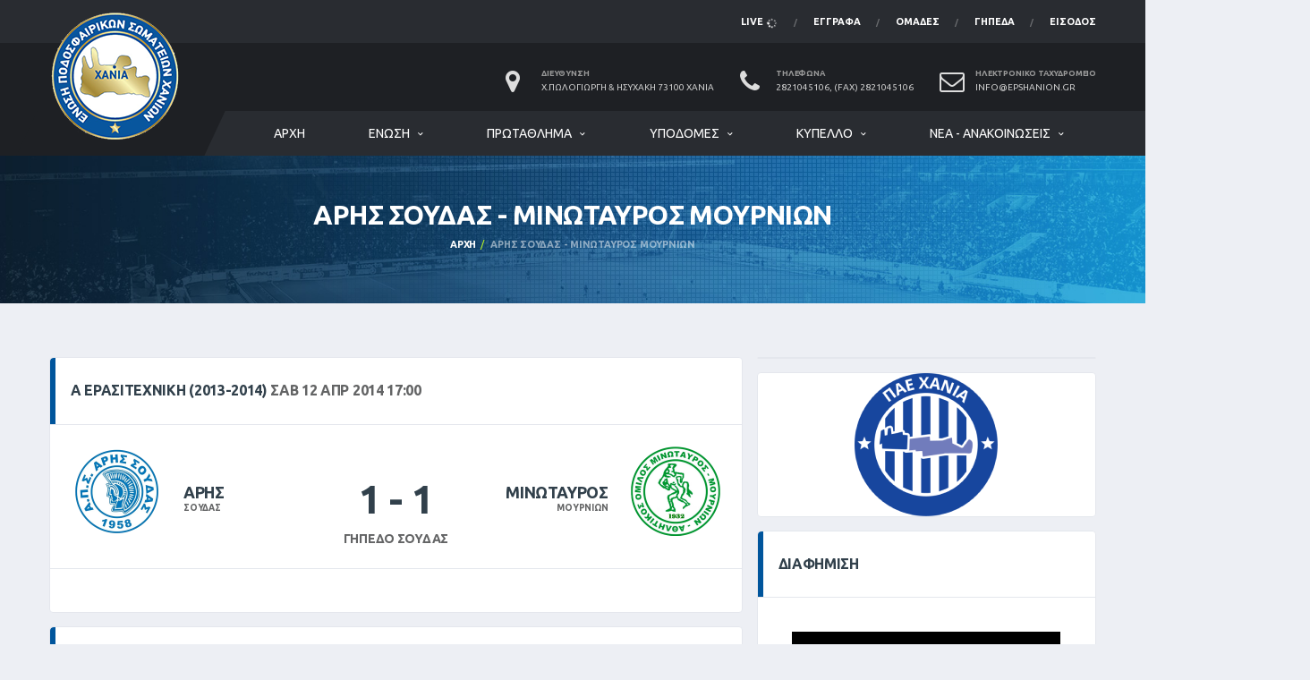

--- FILE ---
content_type: text/html; charset=UTF-8
request_url: https://www.epshanion.gr/game/1268/overview
body_size: 9598
content:
<!DOCTYPE html>
<html lang="el">
<head>
    <meta name="csrf-token" content="YLP0AvnFLE1jjD2XQbZ5bdyX8kbp1MgZiSTxAoM9" />
    <title>ΑΡΗΣ ΣΟΥΔΑΣ - ΜΙΝΩΤΑΥΡΟΣ ΜΟΥΡΝΙΩΝ @ Α ΕΡΑΣΙΤΕΧΝΙΚΗ (2013-2014) - ΕΠΣ Χανίων</title>
    <meta charset="utf-8">
    <meta http-equiv="X-UA-Compatible" content="IE=edge">
    <meta name="description" content="Ποδοσφαιρικός αγώνας μεταξύ ΑΡΗΣ ΣΟΥΔΑΣ και ΜΙΝΩΤΑΥΡΟΣ ΜΟΥΡΝΙΩΝ στα πλαίσια της διοργάνωσης Α ΕΡΑΣΙΤΕΧΝΙΚΗ (2013-2014). Ένωση Ποδοσφαιρικών Σωματίων Χανίων.">
    <meta name="author" content="ArTech Λύσεις Πληροφορικής Χανιά, https://artit.gr/">

    <link rel="shortcut icon" href="/assets/images/favicons/favicon.png">
    <link rel="apple-touch-icon" sizes="120x120" href="/assets/images/favicons/favicon-120.png">
    <link rel="apple-touch-icon" sizes="152x152" href="/assets/images/favicons/favicon-152.png">

    <meta
        name="viewport"
        content="width=device-width,initial-scale=1.0,maximum-scale=1.0,user-scalable=0"
    >

    <link
        href="https://fonts.googleapis.com/css?family=Ubuntu:400,700%7CSource+Sans+Pro:400,700"
        rel="stylesheet"
    >

    <meta name="twitter:card" value="summary">
<meta property="og:title" content="ΑΡΗΣ ΣΟΥΔΑΣ - ΜΙΝΩΤΑΥΡΟΣ ΜΟΥΡΝΙΩΝ @ Α ΕΡΑΣΙΤΕΧΝΙΚΗ (2013-2014) - ΕΠΣ Χανίων" />
<meta property="og:type" content="article" />
<meta property="og:url" content="https://www.epshanion.gr/game/1268/overview" />
<meta
    property="og:image"
    content="http://epshanion.gr/assets/images/logo@2x.png"
/>
<meta
    property="og:image:secure_url"
    content="https://epshanion.gr/assets/images/logo@2x.png"
/>
<meta property="og:image:type" content="image/png" />
<meta property="og:image:width" content="296" />
<meta property="og:image:height" content="344" />
<meta property="og:image:alt" content="ΑΡΗΣ ΣΟΥΔΑΣ - ΜΙΝΩΤΑΥΡΟΣ ΜΟΥΡΝΙΩΝ @ Α ΕΡΑΣΙΤΕΧΝΙΚΗ (2013-2014)" />
<meta property="fb:app_id" content="337763010046557"/>
<meta
    property="og:description"
    content="Ποδοσφαιρικός αγώνας μεταξύ ΑΡΗΣ ΣΟΥΔΑΣ και ΜΙΝΩΤΑΥΡΟΣ ΜΟΥΡΝΙΩΝ στα πλαίσια της διοργάνωσης Α ΕΡΑΣΙΤΕΧΝΙΚΗ (2013-2014). Ένωση Ποδοσφαιρικών Σωματίων Χανίων."
/>

        <link href="/assets/css/preloader.css" rel="stylesheet">
    <link href="/assets/vendor/bootstrap/css/bootstrap.min.css" rel="stylesheet">
    <link href="/assets/fonts/font-awesome/css/font-awesome.min.css" rel="stylesheet">
    <link href="/assets/fonts/simple-line-icons/css/simple-line-icons.css" rel="stylesheet">
    <link href="/assets/vendor/magnific-popup/dist/magnific-popup.css" rel="stylesheet">
    <link href="/assets/vendor/slick/slick.css" rel="stylesheet">
    <link href="/assets/css/style.css?010001" rel="stylesheet">
    <link href="/assets/css/custom.css?010001" rel="stylesheet">
    
    <script>
      window.Laravel = {"csrfToken":"YLP0AvnFLE1jjD2XQbZ5bdyX8kbp1MgZiSTxAoM9"}    </script>
</head>
<body class="template-soccer">
    <div class="site-wrapper clearfix" id="app">
        <div class="site-overlay"></div>

        <div class="header-mobile clearfix" id="header-mobile">
	<div class="header-mobile__logo">
		<a href="/">
			<img
				src="/assets/images/logo.png"
				srcset="/assets/images/logo@2x.png 2x"
				alt="ΕΠΣ Χανίων"
				class="header-mobile__logo-img"
			>
		</a>
	</div>
	<div class="header-mobile__inner">
		<a id="header-mobile__toggle" class="burger-menu-icon">
			<span class="burger-menu-icon__line"></span>
		</a>
		
	</div>
</div>
        <header class="header">
	<div class="header__top-bar clearfix">
		<div class="container">
			<ul class="nav-account">
				<li class="nav-account__item  ">
					<a
                        href="/live"
                        class="social-links__link"
                        title="ζωντανή μετάδοση εξέλιξης αγώνων"
                    >live <i class="fa fa-spinner fa-pulse fa-fw"></i></a>
				</li>
				<li class="nav-account__item  ">
					<a
                        href="/downloads"
                        class="social-links__link"
                        
                        
                        title="Προκηρύξεις, υποδείγματα, κανονισμοί, κ.α."
                    >Έγγραφα</a>
				</li>
				<li class="nav-account__item  ">
					<a
                        href="/team/list"
                        class="social-links__link"
                        title="Ομάδες της ΕΠΣ Χανίων"
                    >Ομάδες</a>
				</li>
				<li class="nav-account__item ">
					<a
                        href="/field/fieldsmap"
                        class="social-links__link"
                        title="Γήπεδα στο νομό Χανίων"
                    >Γήπεδα</a>
				</li>
									<li class="nav-account__item ">
						<a
					    	class="social-links__link"
	                        title="Είσοδος σε διαπιστευμένους χρήστες"
					    	href="https://www.epshanion.gr/login"
					    >Είσοδος</a>
					</li>
							</ul>
		</div>
	</div>

	<div class="header__secondary">
		<div class="container">
			

            <ul class="info-block info-block--header">
				<li class="info-block__item info-block__item--contact-primary">
					<span class="df-icon df-icon--custom">
					  	<i class="fa fa-map-marker"></i>
					</span>
					<h6 class="info-block__heading">Διεύθυνση</h6>
					<a class="info-block__link" href="/contact">
                        Χ.Πωλογιώργη &amp; Ησυχάκη 73100 Χανιά
                    </a>
				</li>
				<li class="info-block__item info-block__item--contact-secondary">
					<span class="df-icon df-icon--custom">
					  	<i class="fa fa-phone"></i>
					</span>
					<h6 class="info-block__heading">Τηλέφωνα</h6>
					<a class="info-block__link" href="/contact">
                        2821045106, (Fax) 2821045106
                    </a>
				</li>
				<li class="info-block__item info-block__item--contact-secondary">
					<span class="df-icon df-icon--custom">
					  	<i class="fa fa-envelope-o"></i>
					</span>
					<h6 class="info-block__heading">Ηλεκτρονικό Ταχυδρομείο</h6>
					<a class="info-block__link" href="mailto:info@epshanion.gr">
                        info@epshanion.gr
                    </a>
				</li>
			</ul>
		</div>
	</div>

	<div class="header__primary">
		<div class="container">
			<div class="header__primary-inner">
				<div class="header-logo">
					<a href="/">
                        <img
                            src="/assets/images/logo.png"
                            srcset="/assets/images/logo@2x.png 2x"
                            alt="ΕΠΣ Χανίων"
                            class="header-logo__img"
                        >
                    </a>
				</div>

				<nav class="main-nav clearfix">
					<ul class="main-nav__list">
						<li class="">
							<a href="/">Αρχή</a>
						</li>

						<li class="">
							<a href="#">Ένωση</a>
							<ul class="main-nav__sub">
								<li class="">
									<a href="/history">Ιστορία</a>
								</li>
								<li class="">
									<a href="/board">Διοικητικό Συμβούλιο και Εξ. Επιτροπή</a>
								</li>
								<li class="">
									<a href="/committies">Επιτροπές</a>
								</li>
								<li class="">
									<a href="/contact">Επικοινωνία</a>
								</li>
							</ul>
						</li>

				        <li class="">
	<a href="/hyperment/list/0/0">Πρωτάθλημα</a>
	<ul class="main-nav__sub">
					<li>
				<a href="/hyperment/125/overview">
					Α Τοπικό &quot;ΒΟΥΡΒΑΧΗΣ ΓΕΩΡΓΙΟΣ&quot; (2025-2026)
				</a>
											</li>
					<li>
				<a href="/hyperment/126/overview">
					Β Τοπικό &quot;ΖΑΓΟΥΡΑΚΗΣ ΓΕΩΡΓΙΟΣ&quot; (2025-2026)
				</a>
											</li>
					<li>
				<a href="/hyperment/128/overview">
					Γ Τοπικό (2025-2026)
				</a>
											</li>
				<li>
			<a href="/hyperment/list/0/0">
									Κατάλογος Διοργανώσεων Πρωταθλήματος
							</a>
		</li>
	</ul>
</li>

				        <li class="">
	<a href="/hyperment/list/1/0">Υποδομές</a>
	<ul class="main-nav__sub">
					<li>
				<a href="/hyperment/127/overview">
					Κ16 &quot;Ακασιάδης Ιορδάνης&quot; (2025-2026)
				</a>
											</li>
					<li>
				<a href="/hyperment/129/overview">
					Κ14 &quot;Καρατζής Παναγιώτης&quot; (2025-2026)
				</a>
													<ul class="main-nav__sub-2">
													<li>
								<a href="/tournament/306/overview">
									1ος Όμιλος
								</a>
							</li>
													<li>
								<a href="/tournament/307/overview">
									2ος Όμιλος
								</a>
							</li>
											</ul>
							</li>
				<li>
			<a href="/hyperment/list/1/0">
									Κατάλογος Διοργανώσεων Υποδομών
							</a>
		</li>
	</ul>
</li>

				        <li class="">
	<a href="/hyperment/list/2/1">Κύπελλο</a>
	<ul class="main-nav__sub">
					<li>
				<a href="/hyperment/124/overview">
					Κύπελλο Ερασιτεχνών &quot;ΠΟΥΛΑΚΗΣ ΖΑΧΑΡΙΑΣ&quot; (2025-2026)
				</a>
													<ul class="main-nav__sub-2">
													<li>
								<a href="/tournament/302/overview">
									Α Φάση
								</a>
							</li>
													<li>
								<a href="/tournament/304/overview">
									Β Φάση
								</a>
							</li>
											</ul>
							</li>
				<li>
			<a href="/hyperment/list/2/1">
									Κατάλογος Διοργανώσεων Κυπέλου
							</a>
		</li>
	</ul>
</li>

				        <li class="">
	<a href="/article/list/0/0">Νέα - Ανακοινώσεις</a>

	<div class="main-nav__megamenu clearfix">

		<div class="col-lg-4 col-md-3 col-xs-12">
			<div class="posts posts--simple-list posts--simple-list--lg">
									<div class="posts__item posts__item--category-1">
	<div class="posts__inner">
		<div class="posts__cat">
			<span
				class="label posts__cat-label"
        		style="background-color: #ed6f00"
			>Πειθαρχική</span>
		</div>
		<h6 class="posts__title">
            <a href="/article/6705">
                ΑΠΟΦΑΣΕΙΣ Π.Ε. ΕΠΣ ΧΑΝΙΩΝ
            </a>
        </h6>
		<time datetime="2025-12-24 10:56:50" class="posts__date">
            Τετ 24 Δεκ 2025
        </time>
	</div>
</div>
									<div class="posts__item posts__item--category-1">
	<div class="posts__inner">
		<div class="posts__cat">
			<span
				class="label posts__cat-label"
        		style="background-color: #ed6f00"
			>Πειθαρχική</span>
		</div>
		<h6 class="posts__title">
            <a href="/article/6704">
                ΠΟΙΝΟΛΟΓΙΟ
            </a>
        </h6>
		<time datetime="2025-12-19 12:20:19" class="posts__date">
            Παρ 19 Δεκ 2025
        </time>
	</div>
</div>
							</div>
		</div>

		<div class="col-lg-4 col-md-3 col-xs-12">
			<ul class="posts posts--simple-list">
									<li class="posts__item posts__item--category-1">
	<figure class="posts__thumb">
        <a href="/article/6703">
				            <img
	            	src="/uploads/cache/80x80/article/6703/gallery/DSC_2192.jpg"
	            	alt=""
	            >
			        </a>
	</figure>
	<div class="posts__inner">
		<div class="posts__cat">
			<span
				class="label posts__cat-label"
        		style="background-color: #bd530e"
			>Διαιτησία</span>
		</div>
		<h6 class="posts__title">
	        <a href="/article/6703">
            	Σεμινάριο Διαιτησίας της ΚΕΔ/ΕΠΟ στα Χανιά
            </a>
        </h6>
		<time datetime="2025-12-19 00:28:24" class="posts__date">
            Παρ 19 Δεκ 2025
        </time>
	</div>
</li>
									<li class="posts__item posts__item--category-1">
	<figure class="posts__thumb">
        <a href="/article/6702">
				            <img
	            	src="/uploads/cache/80x80/article/6702/gallery/ΧΡΙΣΤΟΥΓΕΝΝΙΑΤΙΚΗ ΚΑΡΤΑ.jpg"
	            	alt=""
	            >
			        </a>
	</figure>
	<div class="posts__inner">
		<div class="posts__cat">
			<span
				class="label posts__cat-label"
        		style="background-color: #1892ED"
			>ΕΠΣ Χανίων</span>
		</div>
		<h6 class="posts__title">
	        <a href="/article/6702">
            	ΧΡΙΣΤΟΥΓΕΝΝΙΑΤΙΚΕΣ ΕΥΧΕΣ
            </a>
        </h6>
		<time datetime="2025-12-18 13:51:15" class="posts__date">
            Πεμ 18 Δεκ 2025
        </time>
	</div>
</li>
									<li class="posts__item posts__item--category-1">
	<figure class="posts__thumb">
        <a href="/article/6701">
				            <img
	            	src="/uploads/cache/80x80/article/6701/gallery/IMG_4238.JPG"
	            	alt=""
	            >
			        </a>
	</figure>
	<div class="posts__inner">
		<div class="posts__cat">
			<span
				class="label posts__cat-label"
        		style="background-color: #1892ED"
			>ΕΠΣ Χανίων</span>
		</div>
		<h6 class="posts__title">
	        <a href="/article/6701">
            	Φινάλε με ισοπαλία για τη Μικτή Κ16
            </a>
        </h6>
		<time datetime="2025-12-17 19:53:27" class="posts__date">
            Τετ 17 Δεκ 2025
        </time>
	</div>
</li>
							</ul>
		</div>

		<div class="col-lg-4 col-md-3 col-xs-12">
  	        <div class="widget__content">
  	          <div class="tagcloud">
  	          	  	          			  	            	<a
	  	            		href="/article/list/3/0"
	  	            		class="btn btn-xs tags-button"
	  	            		style="background-color: #1892ED"
	  	            	>
	  	            		ΕΠΣ Χανίων (937)
	  	            	</a>
	  	              	              	          			  	            	<a
	  	            		href="/article/list/7/0"
	  	            		class="btn btn-xs tags-button"
	  	            		style="background-color: #07E0C4"
	  	            	>
	  	            		Εκδηλώσεις (55)
	  	            	</a>
	  	              	              	          			  	            	<a
	  	            		href="/article/list/6/0"
	  	            		class="btn btn-xs tags-button"
	  	            		style="background-color: #87AF1A"
	  	            	>
	  	            		Πρόγραμμα (901)
	  	            	</a>
	  	              	              	          			  	            	<a
	  	            		href="/article/list/2/0"
	  	            		class="btn btn-xs tags-button"
	  	            		style="background-color: #ed6f00"
	  	            	>
	  	            		Πειθαρχική (462)
	  	            	</a>
	  	              	              	          			  	            	<a
	  	            		href="/article/list/1/0"
	  	            		class="btn btn-xs tags-button"
	  	            		style="background-color: #bd530e"
	  	            	>
	  	            		Διαιτησία (877)
	  	            	</a>
	  	              	              	          			  	            	<a
	  	            		href="/article/list/8/0"
	  	            		class="btn btn-xs tags-button"
	  	            		style="background-color: #ff0077"
	  	            	>
	  	            		Προκηρύξεις (41)
	  	            	</a>
	  	              	              	          </div>
  	        </div>

			<div class="posts posts--simple-list posts--simple-list--lg">
				<div class="posts__item posts__item--category-1">
					<div class="posts__inner">
						<h6 class="posts__title">
				        </h6>
					</div>
				</div>
				<div class="posts__item posts__item--category-1">
					<div class="posts__inner">
						<h6 class="posts__title">
				            <a href="/calendar">
								<i class="fa fa-check"></i>
				                Ημερολόγιο νέων
				            </a>
				        </h6>
					</div>
				</div>
				<div class="posts__item posts__item--category-1">
					<div class="posts__inner">
						<h6 class="posts__title">
				            <a href="/article/list/0/1">
								<i class="fa fa-check"></i>
				                Επιλεγμένα νέα
				            </a>
				        </h6>
					</div>
				</div>
				<div class="posts__item posts__item--category-1">
					<div class="posts__inner">
						<h6 class="posts__title">
				            <a href="/article/album/0">
								<i class="fa fa-check"></i>
				                Νέα με φωτογραφίες
				            </a>
				        </h6>
					</div>
				</div>
				<div class="posts__item posts__item--category-1">
					<div class="posts__inner">
						<h6 class="posts__title">
				            <a href="/article/list/0/0">
								<i class="fa fa-check"></i>
				                Όλα τα νέα
				            </a>
				        </h6>
					</div>
				</div>
			</div>
		</div>

	</div>
</li>

					</ul>

					

				</nav>
			</div>
		</div>
	</div>
</header>
        

            <div class="page-heading">
        <div class="container">
            <div class="row">
                <div class="col-md-10 col-md-offset-1">
                    <h1 class="page-heading__title">
                        ΑΡΗΣ ΣΟΥΔΑΣ - ΜΙΝΩΤΑΥΡΟΣ ΜΟΥΡΝΙΩΝ
                    </h1>
                                            <ol class="page-heading__breadcrumb breadcrumb">
                            <li><a href="/">Αρχή</a></li>
                            <li class="active">
                                ΑΡΗΣ ΣΟΥΔΑΣ - ΜΙΝΩΤΑΥΡΟΣ ΜΟΥΡΝΙΩΝ
                            </li>
                        </ol>
                                    </div>
            </div>
        </div>
    </div>

        <div class="site-content">
            <div class="container">
                <div class="row" id="content">
                    <div class="content col-md-8">
                            <div class="row">
        <div class="col-md-12">

            <div class="card">
                <header class="card__header card__header--has-btn">
                    <h4>
                        Α ΕΡΑΣΙΤΕΧΝΙΚΗ (2013-2014)
                        <span class=match-time>Σαβ 12 Απρ 2014 17:00</span>
                    </h4>
                </header>
                <div class="card__content">
                    <div class="game-result">
                        <section class="game-result__section pt-0">
                            <div class="game-result__content">
                                <div class="game-result__team game-result__team--first">
                                    <figure class="game-result__team-logo">
                                        <a href="/team/8/overview">
                                            <img
                                                src="/uploads/cache/100x100/team/8/badge/Αρης-Σούδας.png"
                                                alt=""
                                            >
                                        </a>
                                    </figure>
                                    <div class="game-result__team-info">
                                        <h5 class="game-result__team-name">
                                            <a href="/team/8/overview">
                                                ΑΡΗΣ
                                            </a>
                                        </h5>
                                        <div class="game-result__team-desc">
                                            <a href="/team/8/overview">
                                                ΣΟΥΔΑΣ
                                            </a>
                                        </div>
                                    </div>
                                </div>
                                <div class="game-result__score-wrap">
                                    <div class="game-result__score game-result__score--lg">
                                        <span class="game-result__score-result">
                                            1
                                        </span>
                                        <span class="game-result__score-dash">-</span>
                                        <span class="game-result__score-result">
                                            1
                                        </span>
                                    </div>
                                    <div class="game-result__score-label">
                                                                                    <h3 class="game-result__title">
                                                <a href="/field/5/overview">
                                                    Γήπεδο Σούδας
                                                </a>
                                            </h3>
                                                                                <span>
                                            
                                        </span>
                                    </div>
                                </div>
                                <div class="game-result__team game-result__team--second">
                                    <figure class="game-result__team-logo">
                                        <a href="/team/92/overview">
                                            <img
                                                src="/uploads/cache/100x100/team/92/badge/Μινώταυρος-Μουρνιών.png"
                                                alt=""
                                            >
                                        </a>
                                    </figure>
                                    <div class="game-result__team-info">
                                        <h5 class="game-result__team-name">
                                            <a href="/team/92/overview">
                                                ΜΙΝΩΤΑΥΡΟΣ
                                            </a>
                                        </h5>
                                        <div class="game-result__team-desc">
                                            <a href="/team/92/overview">
                                                ΜΟΥΡΝΙΩΝ
                                            </a>
                                        </div>
                                    </div>
                                </div>
                            </div>
                        </section>
                        <div class="spacer"></div>

                        <section class="game-result__section">
                            <header class="game-result__header game-result__header--alt">
                                                                                                
                            </header>
                        </section>
                    </div>
                </div>
            </div>

            
                            <div class="card card--has-table">
    <div class="card__header card__header--has-btn">
        <h4>Παλαιότερα Αποτελέσματα</h4>
    </div>
    <div class="card__content">
        <div class="table-responsive">
            <table class="table table-hover team-schedule fm-table">
                <thead>
                    <tr>
                        <th class="team-schedule__date">Ημ/νία</th>
                        <th class="team-schedule__versus">Ομάδες</th>
                        <th class="team-schedule__time">Σκορ</th>
                        <th class="team-schedule__venue">Διοργάνωση</th>
                        <th class="team-schedule__tickets">Γήπεδο</th>
                    </tr>
                </thead>
                <tbody>
                                                                    <tr>
                            <td class="team-schedule__date">
                                Σαβ 27 Σεπ 2025 17:00
                            </td>
                            <td class="team-schedule__versus">
                                <a href="/game/26660/overview">
                                    ΑΡΗΣ ΣΟΥΔΑΣ
                                    -
                                    ΜΙΝΩΤΑΥΡΟΣ ΜΟΥΡΝ.
                                </a>
                            </td>
                            <td class="team-schedule__time">
                                1 - 1
                            </td>
                            <td class="team-schedule__venue">
                                <a href="/field/125/overview">
                                    Α Τοπικό &quot;ΒΟΥΡΒΑΧΗΣ ΓΕΩΡΓΙΟΣ&quot; (2025-2026)
                                </a>
                            </td>
                            <td class="team-schedule__tickets">
                                <a href="/field/5/overview">
                                    Σούδας
                                </a>
                            </td>
                        </tr>
                                                                    <tr>
                            <td class="team-schedule__date">
                                Σαβ  4 Ιαν 2025 15:00
                            </td>
                            <td class="team-schedule__versus">
                                <a href="/game/25580/overview">
                                    ΜΙΝΩΤΑΥΡΟΣ ΜΟΥΡΝ.
                                    -
                                    ΑΡΗΣ ΣΟΥΔΑΣ
                                </a>
                            </td>
                            <td class="team-schedule__time">
                                5 - 1
                            </td>
                            <td class="team-schedule__venue">
                                <a href="/field/118/overview">
                                    Α Τοπικό (2024-2025)
                                </a>
                            </td>
                            <td class="team-schedule__tickets">
                                <a href="/field/13/overview">
                                    Μουρνιών
                                </a>
                            </td>
                        </tr>
                                                                    <tr>
                            <td class="team-schedule__date">
                                Σαβ 21 Σεπ 2024 17:00
                            </td>
                            <td class="team-schedule__versus">
                                <a href="/game/25460/overview">
                                    ΑΡΗΣ ΣΟΥΔΑΣ
                                    -
                                    ΜΙΝΩΤΑΥΡΟΣ ΜΟΥΡΝ.
                                </a>
                            </td>
                            <td class="team-schedule__time">
                                1 - 1
                            </td>
                            <td class="team-schedule__venue">
                                <a href="/field/118/overview">
                                    Α Τοπικό (2024-2025)
                                </a>
                            </td>
                            <td class="team-schedule__tickets">
                                <a href="/field/5/overview">
                                    Σούδας
                                </a>
                            </td>
                        </tr>
                                                                    <tr>
                            <td class="team-schedule__date">
                                Τετ 10 Απρ 2024 17:30
                            </td>
                            <td class="team-schedule__versus">
                                <a href="/game/24142/overview">
                                    ΜΙΝΩΤΑΥΡΟΣ ΜΟΥΡΝ.
                                    -
                                    ΑΡΗΣ ΣΟΥΔΑΣ
                                </a>
                            </td>
                            <td class="team-schedule__time">
                                1 - 2
                            </td>
                            <td class="team-schedule__venue">
                                <a href="/field/111/overview">
                                    Α Τοπικό (2023-2024)
                                </a>
                            </td>
                            <td class="team-schedule__tickets">
                                <a href="/field/13/overview">
                                    Μουρνιών
                                </a>
                            </td>
                        </tr>
                                                                    <tr>
                            <td class="team-schedule__date">
                                Κυρ  7 Ιαν 2024 15:00
                            </td>
                            <td class="team-schedule__versus">
                                <a href="/game/24022/overview">
                                    ΑΡΗΣ ΣΟΥΔΑΣ
                                    -
                                    ΜΙΝΩΤΑΥΡΟΣ ΜΟΥΡΝ.
                                </a>
                            </td>
                            <td class="team-schedule__time">
                                1 - 0
                            </td>
                            <td class="team-schedule__venue">
                                <a href="/field/111/overview">
                                    Α Τοπικό (2023-2024)
                                </a>
                            </td>
                            <td class="team-schedule__tickets">
                                <a href="/field/5/overview">
                                    Σούδας
                                </a>
                            </td>
                        </tr>
                                                                    <tr>
                            <td class="team-schedule__date">
                                Κυρ 26 Φεβ 2023 15:00
                            </td>
                            <td class="team-schedule__versus">
                                <a href="/game/21834/overview">
                                    ΑΡΗΣ ΣΟΥΔΑΣ
                                    -
                                    ΜΙΝΩΤΑΥΡΟΣ ΜΟΥΡΝ.
                                </a>
                            </td>
                            <td class="team-schedule__time">
                                2 - 0
                            </td>
                            <td class="team-schedule__venue">
                                <a href="/field/104/overview">
                                    Α Τοπικό (2022-2023)
                                </a>
                            </td>
                            <td class="team-schedule__tickets">
                                <a href="/field/5/overview">
                                    Σούδας
                                </a>
                            </td>
                        </tr>
                                                                    <tr>
                            <td class="team-schedule__date">
                                
                            </td>
                            <td class="team-schedule__versus">
                                <a href="/game/21714/overview">
                                    ΜΙΝΩΤΑΥΡΟΣ ΜΟΥΡΝ.
                                    -
                                    ΑΡΗΣ ΣΟΥΔΑΣ
                                </a>
                            </td>
                            <td class="team-schedule__time">
                                3 - 1
                            </td>
                            <td class="team-schedule__venue">
                                <a href="/field/104/overview">
                                    Α Τοπικό (2022-2023)
                                </a>
                            </td>
                            <td class="team-schedule__tickets">
                                <a href="/field//overview">
                                    
                                </a>
                            </td>
                        </tr>
                                                                    <tr>
                            <td class="team-schedule__date">
                                
                            </td>
                            <td class="team-schedule__versus">
                                <a href="/game/17682/overview">
                                    ΑΡΗΣ ΣΟΥΔΑΣ
                                    -
                                    ΜΙΝΩΤΑΥΡΟΣ ΜΟΥΡΝ.
                                </a>
                            </td>
                            <td class="team-schedule__time">
                                1 - 1
                            </td>
                            <td class="team-schedule__venue">
                                <a href="/field/81/overview">
                                    Α Τοπικό (2019-2020)
                                </a>
                            </td>
                            <td class="team-schedule__tickets">
                                <a href="/field/5/overview">
                                    Σούδας
                                </a>
                            </td>
                        </tr>
                                                                    <tr>
                            <td class="team-schedule__date">
                                Σαβ 12 Ιαν 2019 15:00
                            </td>
                            <td class="team-schedule__versus">
                                <a href="/game/15226/overview">
                                    ΑΡΗΣ ΣΟΥΔΑΣ
                                    -
                                    ΜΙΝΩΤΑΥΡΟΣ ΜΟΥΡΝ.
                                </a>
                            </td>
                            <td class="team-schedule__time">
                                3 - 2
                            </td>
                            <td class="team-schedule__venue">
                                <a href="/field/69/overview">
                                    Α Τοπικό (2018-2019)
                                </a>
                            </td>
                            <td class="team-schedule__tickets">
                                <a href="/field/5/overview">
                                    Σούδας
                                </a>
                            </td>
                        </tr>
                                                                    <tr>
                            <td class="team-schedule__date">
                                Σαβ  8 Σεπ 2018 17:00
                            </td>
                            <td class="team-schedule__versus">
                                <a href="/game/15073/overview">
                                    ΜΙΝΩΤΑΥΡΟΣ ΜΟΥΡΝ.
                                    -
                                    ΑΡΗΣ ΣΟΥΔΑΣ
                                </a>
                            </td>
                            <td class="team-schedule__time">
                                1 - 0
                            </td>
                            <td class="team-schedule__venue">
                                <a href="/field/69/overview">
                                    Α Τοπικό (2018-2019)
                                </a>
                            </td>
                            <td class="team-schedule__tickets">
                                <a href="/field/13/overview">
                                    Μουρνιών
                                </a>
                            </td>
                        </tr>
                                                                    <tr>
                            <td class="team-schedule__date">
                                Σαβ 17 Φεβ 2018 15:00
                            </td>
                            <td class="team-schedule__versus">
                                <a href="/game/11375/overview">
                                    ΑΡΗΣ ΣΟΥΔΑΣ
                                    -
                                    ΜΙΝΩΤΑΥΡΟΣ ΜΟΥΡΝ.
                                </a>
                            </td>
                            <td class="team-schedule__time">
                                2 - 0
                            </td>
                            <td class="team-schedule__venue">
                                <a href="/field/18/overview">
                                    Α ΕΡΑΣΙΤΕΧΝΙΚΗ (2017-2018)
                                </a>
                            </td>
                            <td class="team-schedule__tickets">
                                <a href="/field/5/overview">
                                    Σούδας
                                </a>
                            </td>
                        </tr>
                                                                    <tr>
                            <td class="team-schedule__date">
                                Σαβ  7 Οκτ 2017 16:00
                            </td>
                            <td class="team-schedule__versus">
                                <a href="/game/11185/overview">
                                    ΜΙΝΩΤΑΥΡΟΣ ΜΟΥΡΝ.
                                    -
                                    ΑΡΗΣ ΣΟΥΔΑΣ
                                </a>
                            </td>
                            <td class="team-schedule__time">
                                0 - 0
                            </td>
                            <td class="team-schedule__venue">
                                <a href="/field/18/overview">
                                    Α ΕΡΑΣΙΤΕΧΝΙΚΗ (2017-2018)
                                </a>
                            </td>
                            <td class="team-schedule__tickets">
                                <a href="/field/13/overview">
                                    Μουρνιών
                                </a>
                            </td>
                        </tr>
                                                                    <tr>
                            <td class="team-schedule__date">
                                Κυρ  7 Μαΐ 2017 17:00
                            </td>
                            <td class="team-schedule__versus">
                                <a href="/game/5525/overview">
                                    ΑΡΗΣ ΣΟΥΔΑΣ
                                    -
                                    ΜΙΝΩΤΑΥΡΟΣ ΜΟΥΡΝ.
                                </a>
                            </td>
                            <td class="team-schedule__time">
                                3 - 1
                            </td>
                            <td class="team-schedule__venue">
                                <a href="/field/17/overview">
                                    Α ΕΡΑΣΙΤΕΧΝΙΚΗ (2016-2017)
                                </a>
                            </td>
                            <td class="team-schedule__tickets">
                                <a href="/field/5/overview">
                                    Σούδας
                                </a>
                            </td>
                        </tr>
                                                                    <tr>
                            <td class="team-schedule__date">
                                Σαβ 25 Φεβ 2017 15:00
                            </td>
                            <td class="team-schedule__versus">
                                <a href="/game/5480/overview">
                                    ΜΙΝΩΤΑΥΡΟΣ ΜΟΥΡΝ.
                                    -
                                    ΑΡΗΣ ΣΟΥΔΑΣ
                                </a>
                            </td>
                            <td class="team-schedule__time">
                                1 - 0
                            </td>
                            <td class="team-schedule__venue">
                                <a href="/field/17/overview">
                                    Α ΕΡΑΣΙΤΕΧΝΙΚΗ (2016-2017)
                                </a>
                            </td>
                            <td class="team-schedule__tickets">
                                <a href="/field/13/overview">
                                    Μουρνιών
                                </a>
                            </td>
                        </tr>
                                                                    <tr>
                            <td class="team-schedule__date">
                                Σαβ  5 Μαρ 2016 15:00
                            </td>
                            <td class="team-schedule__versus">
                                <a href="/game/3775/overview">
                                    ΑΡΗΣ ΣΟΥΔΑΣ
                                    -
                                    ΜΙΝΩΤΑΥΡΟΣ ΜΟΥΡΝ.
                                </a>
                            </td>
                            <td class="team-schedule__time">
                                1 - 1
                            </td>
                            <td class="team-schedule__venue">
                                <a href="/field/16/overview">
                                    Α ΕΡΑΣΙΤΕΧΝΙΚΗ (2015-2016)
                                </a>
                            </td>
                            <td class="team-schedule__tickets">
                                <a href="/field/5/overview">
                                    Σούδας
                                </a>
                            </td>
                        </tr>
                                                                    <tr>
                            <td class="team-schedule__date">
                                Σαβ 19 Δεκ 2015 15:00
                            </td>
                            <td class="team-schedule__versus">
                                <a href="/game/3730/overview">
                                    ΜΙΝΩΤΑΥΡΟΣ ΜΟΥΡΝ.
                                    -
                                    ΑΡΗΣ ΣΟΥΔΑΣ
                                </a>
                            </td>
                            <td class="team-schedule__time">
                                0 - 1
                            </td>
                            <td class="team-schedule__venue">
                                <a href="/field/16/overview">
                                    Α ΕΡΑΣΙΤΕΧΝΙΚΗ (2015-2016)
                                </a>
                            </td>
                            <td class="team-schedule__tickets">
                                <a href="/field/13/overview">
                                    Μουρνιών
                                </a>
                            </td>
                        </tr>
                                                                    <tr>
                            <td class="team-schedule__date">
                                Σαβ  2 Μαΐ 2015 16:30
                            </td>
                            <td class="team-schedule__versus">
                                <a href="/game/2005/overview">
                                    ΑΡΗΣ ΣΟΥΔΑΣ
                                    -
                                    ΜΙΝΩΤΑΥΡΟΣ ΜΟΥΡΝ.
                                </a>
                            </td>
                            <td class="team-schedule__time">
                                5 - 2
                            </td>
                            <td class="team-schedule__venue">
                                <a href="/field/15/overview">
                                    Α ΕΡΑΣΙΤΕΧΝΙΚΗ (2014-2015)
                                </a>
                            </td>
                            <td class="team-schedule__tickets">
                                <a href="/field/5/overview">
                                    Σούδας
                                </a>
                            </td>
                        </tr>
                                                                    <tr>
                            <td class="team-schedule__date">
                                Σαβ 21 Φεβ 2015 15:00
                            </td>
                            <td class="team-schedule__versus">
                                <a href="/game/1960/overview">
                                    ΜΙΝΩΤΑΥΡΟΣ ΜΟΥΡΝ.
                                    -
                                    ΑΡΗΣ ΣΟΥΔΑΣ
                                </a>
                            </td>
                            <td class="team-schedule__time">
                                4 - 2
                            </td>
                            <td class="team-schedule__venue">
                                <a href="/field/15/overview">
                                    Α ΕΡΑΣΙΤΕΧΝΙΚΗ (2014-2015)
                                </a>
                            </td>
                            <td class="team-schedule__tickets">
                                <a href="/field/13/overview">
                                    Μουρνιών
                                </a>
                            </td>
                        </tr>
                                                                    <tr>
                            <td class="team-schedule__date">
                                Κυρ 28 Σεπ 2014 10:30
                            </td>
                            <td class="team-schedule__versus">
                                <a href="/game/1580/overview">
                                    ΑΡΗΣ ΣΟΥΔΑΣ
                                    -
                                    ΜΙΝΩΤΑΥΡΟΣ ΜΟΥΡΝ.
                                </a>
                            </td>
                            <td class="team-schedule__time">
                                0 - 2
                            </td>
                            <td class="team-schedule__venue">
                                <a href="/field/15/overview">
                                    Α ΕΡΑΣΙΤΕΧΝΙΚΗ (2014-2015)
                                </a>
                            </td>
                            <td class="team-schedule__tickets">
                                <a href="/field/5/overview">
                                    Σούδας
                                </a>
                            </td>
                        </tr>
                                                                    <tr>
                            <td class="team-schedule__date">
                                Σαβ  1 Φεβ 2014 15:00
                            </td>
                            <td class="team-schedule__versus">
                                <a href="/game/1223/overview">
                                    ΜΙΝΩΤΑΥΡΟΣ ΜΟΥΡΝ.
                                    -
                                    ΑΡΗΣ ΣΟΥΔΑΣ
                                </a>
                            </td>
                            <td class="team-schedule__time">
                                2 - 1
                            </td>
                            <td class="team-schedule__venue">
                                <a href="/field/3/overview">
                                    Α ΕΡΑΣΙΤΕΧΝΙΚΗ (2013-2014)
                                </a>
                            </td>
                            <td class="team-schedule__tickets">
                                <a href="/field/13/overview">
                                    Μουρνιών
                                </a>
                            </td>
                        </tr>
                                                                    <tr>
                            <td class="team-schedule__date">
                                Σαβ 16 Νοε 2013 15:00
                            </td>
                            <td class="team-schedule__versus">
                                <a href="/game/688/overview">
                                    ΑΡΗΣ ΣΟΥΔΑΣ
                                    -
                                    ΜΙΝΩΤΑΥΡΟΣ ΜΟΥΡΝ.
                                </a>
                            </td>
                            <td class="team-schedule__time">
                                2 - 1
                            </td>
                            <td class="team-schedule__venue">
                                <a href="/field/3/overview">
                                    Α ΕΡΑΣΙΤΕΧΝΙΚΗ (2013-2014)
                                </a>
                            </td>
                            <td class="team-schedule__tickets">
                                <a href="/field/5/overview">
                                    Σούδας
                                </a>
                            </td>
                        </tr>
                    
                                    </tbody>
            </table>
        </div>
    </div>

    <section class="game-result__section">
    <header class="game-result__subheader card__subheader game_stats">
        <h5 class="game-result__subtitle">Ποσοστά Αποτελεσμάτων</h5>
    </header>
    <div class="game-result__content">
        <div class="spacer-sm"></div>
        <div class="progress-double-wrapper">
            <div class="progress fm-progress">
                <div
                    class="progress-bar progress-bar-default"
                    role="progressbar"
                    style="width:43%; background-color: #fb9527"
                >
                    ΑΡΗΣ ΣΟΥΔΑΣ<br />
                    43%
                </div>
                <div
                    class="progress-bar progress-bar-default"
                    role="progressbar"
                    style="width:33%; background-color: #EFEBE9"
                >
                    ΜΙΝΩΤΑΥΡΟΣ ΜΟΥΡΝΙΩΝ<br />
                    33%
                </div>
                <div
                    class="progress-bar progress-bar-default"
                    role="progressbar"
                    style="width:24%; background-color: #cccccc"
                >
                    ΙΣΟΠΑΛΙΕΣ<br />
                    24%
                </div>
            </div>
        </div>
    </div>
</section>
</div>
                    </div>
    </div>
                    </div>
                    <div class="sidebar col-md-4" id="sidebar">
                            <aside class="widget card widget--sidebar widget-banner">

</aside>

<aside class="widget card widget--sidebar widget-banner">
        <figure class="widget-banner__img">
		<a href="https://chaniafc.gr/" target="_blank">
                <img
                    src="/newimgs/logo_chania_fc.png"
                >
		</a>
        </figure>
</aside>



<aside class="widget card widget--sidebar widget-banner">
	<div class="widget__title card__header">
		<h4>Διαφήμιση</h4>
	</div>
	<div class="widget__content card__content">
		<figure class="widget-banner__img">
            <a href="https://www.facebook.com/italianfactoryoutlet/">
                <img
                    src="/uploads/cache/300x/advertisement/2/adv/italian1.jpg"
                    alt="italian factory 2"
                >
			</a>
		</figure>
	</div>
</aside>

            <aside class="widget card widget--sidebar widget-games-history">
    <div class="widget__title card__header card__header--has-legend">
        <h4>Ιστορικό</h4>
        <div id="gamesHistoryLegendSoccer" class="chart-legend chart-legend--games-history"></div>
    </div>
    <div class="widget__content card__content">
        <canvas id="games-history-soccer" class="games-history-chart" height="230"></canvas>
    </div>
</aside>
                        </div>
                </div>
            </div>
        </div>

        <footer id="footer" class="footer">
    <div class="footer-widgets" id="footer_app">
        <div class="footer-widgets__inner">
            <div class="container">
                <div class="row">
                    <div class="col-sm-6 col-md-3">
                        <div class="footer-col-inner">
                            <div class="footer-logo footer-logo--has-txt">
                                <a href="/">
                                    <img
                                        src="/assets/images/logo-footer.png"
                                        srcset="/assets/images/logo-footer@2x.png 2x"
                                        alt="Alchemists" class="footer-logo__img"
                                    >
                                    <div class="footer-logo__heading">
                                        <h5 class="footer-logo__txt" style="margin-bottom: 6px">
                                            ΕΠΣ Χανίων
                                        </h5>
                                        <span class="footer-logo__tagline" style="line-height: 1">
                                            Ένωση Ποδοσφαιρικών<br/>Σωματίων Χανίων
                                        </span>
                                    </div>
                                </a>
                            </div>
                            <div class="widget widget--footer widget-contact-info">
                                <div class="widget__content">
                                    <div class="widget-contact-info__desc">
                                        <p>Από το 1950 στην υπηρεσία του Χανιώτικου Ποδοσφαίρου!</p>

                                    </div>
                                    <div class="widget-contact-info__body info-block">
                                        <div 
                                            class="info-block__item"
                                            style="margin-bottom: 1rem"
                                        >
                                            <span class="df-icon df-icon--custom">
                                                <i class="fa fa-envelope-o"></i>
                                            </span>
                                            <h6 class="info-block__heading">
                                                Επικοινωνία
                                            </h6>
                                            <a
                                                class="info-block__link"
                                                href="mailto:info@epshanion.gr"
                                            > info@epshanion.gr </a>
                                        </div>
                                        <div 
                                            class="info-block__item"
                                            style="margin-bottom: 1rem"
                                        >
                                            <span class="df-icon df-icon--custom">
                                                <i class="fa fa-phone"></i>
                                            </span>
                                            <h6 class="info-block__heading">Τηλέφωνα</h6>
                                            <a class="info-block__link" href="/contact">
                                                2821045106, (Fax) 2821045106
                                            </a>
                                        </div>

                                        <a
                                            href="https://www.facebook.com/epshanion/"
                                            class="btn-social-counter btn-social-counter--fb"
                                            target="_blank"
                                            style="margin-bottom: 1rem"
                                        >
                                            <div class="btn-social-counter__icon">
                                                <i class="fa fa-facebook"></i>
                                            </div>
                                            <h6 class="btn-social-counter__title">
                                                Επισκεφθείτε μας στο Facebook
                                            </h6>
                                            <span class="btn-social-counter__add-icon"></span>
                                        </a>

                                        <a
                                            href="https://www.instagram.com/epshanion/"
                                            class="btn-social-counter btn-social-counter--fb"
                                            target="_blank"
                                            style="background-color: red"
                                        >
                                            <div 
                                                class="btn-social-counter__icon"
                                                style="background-color: red"
                                            >
                                                <i class="fa fa-instagram"></i>
                                            </div>
                                            <h6 class="btn-social-counter__title">
                                                Επισκεφθείτε μας στο Instagram
                                            </h6>
                                            <span class="btn-social-counter__add-icon"></span>
                                        </a>

                                    </div>
                                </div>
                            </div>

                        </div>
                    </div>
                    <div class="col-sm-6 col-md-3">
                        <div class="footer-col-inner">
                            <div class="widget widget--footer widget-popular-posts">
    <h4 class="widget__title">Επιλεγμένα Νέα</h4>
    <div class="widget__content">
        <ul class="posts posts--simple-list">
                            <li class="posts__item posts__item--category-1">
                    <figure class="posts__thumb posts__thumb--hover">
                        <a href="/article/6705">
                                                            <img
                                    src="/uploads/cache/80x80/category/2/logo/gavel_judge-1.jpg"
                                    alt=""
                                >
                                                    </a>
                    </figure>
                    <div class="posts__inner">
                        <div class="posts__cat">
                            <span
                                class="label posts__cat-label"
                                style="background: #ed6f00"
                            >Πειθαρχική</span>
                        </div>
                        <h6 class="posts__title">
                            <a href="/article/6705">
                                ΑΠΟΦΑΣΕΙΣ Π.Ε. ΕΠΣ ΧΑΝΙΩΝ
                            </a>
                        </h6>
                        <time datetime="2025-12-24 10:56:50" class="posts__date">
                            Τετ 24 Δεκ 2025
                        </time>
                    </div>
                </li>
                            <li class="posts__item posts__item--category-1">
                    <figure class="posts__thumb posts__thumb--hover">
                        <a href="/article/6704">
                                                            <img
                                    src="/uploads/cache/80x80/category/2/logo/gavel_judge-1.jpg"
                                    alt=""
                                >
                                                    </a>
                    </figure>
                    <div class="posts__inner">
                        <div class="posts__cat">
                            <span
                                class="label posts__cat-label"
                                style="background: #ed6f00"
                            >Πειθαρχική</span>
                        </div>
                        <h6 class="posts__title">
                            <a href="/article/6704">
                                ΠΟΙΝΟΛΟΓΙΟ
                            </a>
                        </h6>
                        <time datetime="2025-12-19 12:20:19" class="posts__date">
                            Παρ 19 Δεκ 2025
                        </time>
                    </div>
                </li>
                            <li class="posts__item posts__item--category-1">
                    <figure class="posts__thumb posts__thumb--hover">
                        <a href="/article/6703">
                                                            <img
                                    src="/uploads/cache/80x80/article/6703/gallery/DSC_2192.jpg"
                                    alt=""
                                >
                                                    </a>
                    </figure>
                    <div class="posts__inner">
                        <div class="posts__cat">
                            <span
                                class="label posts__cat-label"
                                style="background: #bd530e"
                            >Διαιτησία</span>
                        </div>
                        <h6 class="posts__title">
                            <a href="/article/6703">
                                Σεμινάριο Διαιτησίας της ΚΕΔ/ΕΠΟ στα Χανιά
                            </a>
                        </h6>
                        <time datetime="2025-12-19 00:28:24" class="posts__date">
                            Παρ 19 Δεκ 2025
                        </time>
                    </div>
                </li>
                    </ul>
    </div>
</div>
                        </div>
                    </div>
                    <div class="clearfix visible-sm"></div>
                    <div class="col-sm-6 col-md-3">
                        <div class="footer-col-inner">
                            <div class="widget widget--footer widget-popular-posts">
    <h4 class="widget__title">Δημοφιλή Νέα</h4>
    <div class="widget__content">
        <ul class="posts posts--simple-list">
                            <li class="posts__item posts__item--category-1">
                    <figure class="posts__thumb posts__thumb--hover">
                        <a href="/article/6689">
                                                            <img
                                    src="/uploads/cache/80x80/article/6689/gallery/εικόνα_Viber_2025-11-12_22-32-23-776.jpg"
                                    alt=""
                                >
                                                    </a>
                    </figure>
                    <div class="posts__inner">
                        <div class="posts__cat">
                            <span
                                class="label posts__cat-label"
                                style="background: #bd530e"
                            >Διαιτησία</span>
                        </div>
                        <h6 class="posts__title">
                            <a href="/article/6689">
                                Ορισμοί Διαιτητών
                            </a>
                        </h6>
                        <time datetime="2025-12-10 17:42:41" class="posts__date">
                            Τετ 10 Δεκ 2025
                        </time>
                    </div>
                </li>
                            <li class="posts__item posts__item--category-1">
                    <figure class="posts__thumb posts__thumb--hover">
                        <a href="/article/6683">
                                                            <img
                                    src="/uploads/cache/80x80/article/6683/gallery/0-02-0a-7c00c421deec051f1e961acf880dc851575eaef8918da92db8baca8870b82358_cd189542584ff2c4.jpg"
                                    alt=""
                                >
                                                    </a>
                    </figure>
                    <div class="posts__inner">
                        <div class="posts__cat">
                            <span
                                class="label posts__cat-label"
                                style="background: #bd530e"
                            >Διαιτησία</span>
                        </div>
                        <h6 class="posts__title">
                            <a href="/article/6683">
                                Ορισμοί Διαιτητών
                            </a>
                        </h6>
                        <time datetime="2025-12-04 10:17:14" class="posts__date">
                            Πεμ  4 Δεκ 2025
                        </time>
                    </div>
                </li>
                            <li class="posts__item posts__item--category-1">
                    <figure class="posts__thumb posts__thumb--hover">
                        <a href="/article/6671">
                                                            <img
                                    src="/uploads/cache/80x80/article/6671/gallery/ΕΥΑΓΓΕΛΙΑ-ΒΡΑΚΟΥ_ΚΑΤΕΡΙΝΑ-ΒΡΑΓΚΟΥ_ΞΕΝΑΚΗ_ΔΙΑΙΤΗΤΕΣ-768x771.jpg"
                                    alt=""
                                >
                                                    </a>
                    </figure>
                    <div class="posts__inner">
                        <div class="posts__cat">
                            <span
                                class="label posts__cat-label"
                                style="background: #bd530e"
                            >Διαιτησία</span>
                        </div>
                        <h6 class="posts__title">
                            <a href="/article/6671">
                                Ορισμοί Διαιτητών
                            </a>
                        </h6>
                        <time datetime="2025-11-27 09:48:47" class="posts__date">
                            Πεμ 27 Νοε 2025
                        </time>
                    </div>
                </li>
                    </ul>
    </div>
</div>
                        </div>
                    </div>
                    <div class="col-sm-6 col-md-3">
                        <div class="footer-col-inner">
                            <div class="widget widget--footer widget-contact">
                                <h4 class="widget__title">Επικοινωνία</h4>
                                <div class="widget__content">
                                    <p>
                                        μη διστάσετε να μας στείλετε τις
                                        ερωτήσεις ή τις παρατηρήσεις σας
                                    </p>
                                    <form method="POST" action="https://www.epshanion.gr/contact" accept-charset="UTF-8" class="contact-form" id="smallForm"><input name="_token" type="hidden" value="YLP0AvnFLE1jjD2XQbZ5bdyX8kbp1MgZiSTxAoM9">
                                        <div class="form-group form-group--xs">
                                            <input
                                                type="email"
                                                class="form-control input-sm"
                                                id="contact-form-email"
                                                name="contact_email"
                                                placeholder="το email σας..."
                                            >
                                        </div>
                                        <div class="form-group form-group--xs">
                                            <textarea
                                                class="form-control input-sm"
                                                name="contact_message"
                                                rows="4"
                                                placeholder="το μήνυμά σας..."
                                            ></textarea>
                                        </div>
                                        <button class="g-recaptcha btn btn-primary-inversebtn-sm btn-info btn-block" data-sitekey="6LeUG2YUAAAAAMjBeNYNUY7yIt7gFQybV7BWItVl" data-callback="onSubmitSmall" data-badge="inline">Αποστολή μηνύματος</button>
                                    </form>
                                </div>
                            </div>
                        </div>
                    </div>
                </div>
            </div>
        </div>
        <div class="container">
        <div class="sponsors">
            <h6 class="sponsors-title">Οι χορηγοί μας:</h6>
            <ul class="sponsors-logos">
                                    <li class="sponsors__item">
                                                    <a href="https://www.crete.gov.gr/">
                                                    <img
                                src="/uploads/cache/140x60/sponsoring/9/adv/sponsors_region.png"
                                alt="Περιφέρεια νο1"
                            >
                                                    </a>
                                            </li>
                                    <li class="sponsors__item">
                                                    <a href="https://www.mobiak.gr/">
                                                    <img
                                src="/uploads/cache/140x60/sponsoring/3/adv/moviak_new.png"
                                alt="ΜΟΒΙΑΚ 2017"
                            >
                                                    </a>
                                            </li>
                                    <li class="sponsors__item">
                                                    <img
                                src="/uploads/cache/140x60/sponsoring/10/adv/koukakis2.png"
                                alt="ΝΙΚ. ΕΜΜ. ΚΟΥΚΑΚΗΣ no 1"
                            >
                                            </li>
                            </ul>
        </div>
    </div>
    </div>

    <div class="footer-secondary">
        <div class="container">
            <div class="footer-secondary__inner">
                <div class="row">
                    <div class="col-md-4">
                        <div class="footer-copyright">
                            <a href="/">ΕΠΣ Χανίων</a> &nbsp; |
                            <a href="http://artit.gr">ArTech</a> &nbsp; | All Rights Reserved
                        </div>
                    </div>
                    <div class="col-md-8">
                        <ul class="footer-nav footer-nav--right footer-nav--condensed footer-nav--sm">
                            <li class="footer-nav__item"><a href="/">Αρχή</a></li>
                            <li class="footer-nav__item"><a href="/tutorial/list">Video Χρήσης</a></li>
                            <li class="footer-nav__item"><a href="/terms">Όροι Χρήσης</a></li>
                            <li class="footer-nav__item"><a href="/contact">Επικοινωνία</a></li>
                        </ul>
                    </div>
                </div>
            </div>
        </div>
    </div>
</footer>
        

    </div>

    <script>window.bar_chart_options = {"type":"bar","data":{"labels":["13 - 14","14 - 15","15 - 16","16 - 17","17 - 18","18 - 19","19 - 20","20 - 21","21 - 22","22 - 23","23 - 24","24 - 25"],"datasets":[{"label":"\u0391\u03a1\u0397\u03a3","data":[1,1,1,1,1,1,null,null,null,1,2,null],"backgroundColor":"#fb9527"},{"label":"\u0399\u03a3\u039f\u03a0","data":[1,null,1,null,1,null,1,null,null,null,null,1],"backgroundColor":"#cccccc"},{"label":"\u039c\u0399\u039d\u03a9\u03a4\u0391\u03a5\u03a1\u039f\u03a3","data":[1,2,null,1,null,1,null,null,null,1,null,1],"backgroundColor":"#EFEBE9"}]},"options":{"legend":{"display":false,"labels":{"boxWidth":8,"fontSize":9,"fontColor":"#31404b","fontFamily":"Montserrat, sans-serif","padding":20}},"tooltips":{"backgroundColor":"rgba(49,64,75,0.8)","titleFontSize":0,"titleSpacing":0,"titleMarginBottom":0,"bodyFontFamily":"Montserrat, sans-serif","bodyFontSize":9,"bodySpacing":0,"cornerRadius":2,"xPadding":10,"displayColors":false},"scales":{"xAxes":[{"stacked":true,"barThickness":34,"gridLines":{"display":false,"color":"rgba(255,255,255,0)"},"ticks":{"fontColor":"#9a9da2","fontFamily":"Montserrat, sans-serif","fontSize":10}}],"yAxes":[{"stacked":true,"gridLines":{"display":false,"color":"rgba(255,255,255,0)"},"ticks":{"fontColor":"#9a9da2","fontFamily":"Montserrat, sans-serif","fontSize":10,"padding":20}}]}}};</script>
    <script src="/assets/vendor/jquery/jquery.min.js"></script>
    <script src="/assets/js/core-min.js?010001"></script>
    

    <script src="https://www.epshanion.gr/js/frontend.js?id=0a4d53d51bee05d149bb"></script>


    
    <script src="/assets/js/init.js?010001"></script>
    <script src="/assets/js/custom.js?010001"></script>

    <script src="https://www.google.com/recaptcha/api.js?hl=el" async defer></script>
    <script>
        function onSubmitSmall(token) {
            document.getElementById("smallForm").submit();
        }
    </script>

    <script>
    (function(b,o,i,l,e,r){b.GoogleAnalyticsObject=l;b[l]||(b[l]=
            function(){(b[l].q=b[l].q||[]).push(arguments)});b[l].l=+new Date;
        e=o.createElement(i);r=o.getElementsByTagName(i)[0];
        e.src='//www.google-analytics.com/analytics.js';
        r.parentNode.insertBefore(e,r)}(window,document,'script','ga'));
    ga('create','UA-410303-86','auto');ga('send','pageview');
</script>
</body>
</html>


--- FILE ---
content_type: text/html; charset=utf-8
request_url: https://www.google.com/recaptcha/api2/anchor?ar=1&k=6LeUG2YUAAAAAMjBeNYNUY7yIt7gFQybV7BWItVl&co=aHR0cHM6Ly93d3cuZXBzaGFuaW9uLmdyOjQ0Mw..&hl=el&v=7gg7H51Q-naNfhmCP3_R47ho&size=invisible&badge=inline&anchor-ms=20000&execute-ms=30000&cb=a2d3xvpwtq7b
body_size: 49178
content:
<!DOCTYPE HTML><html dir="ltr" lang="el"><head><meta http-equiv="Content-Type" content="text/html; charset=UTF-8">
<meta http-equiv="X-UA-Compatible" content="IE=edge">
<title>reCAPTCHA</title>
<style type="text/css">
/* cyrillic-ext */
@font-face {
  font-family: 'Roboto';
  font-style: normal;
  font-weight: 400;
  font-stretch: 100%;
  src: url(//fonts.gstatic.com/s/roboto/v48/KFO7CnqEu92Fr1ME7kSn66aGLdTylUAMa3GUBHMdazTgWw.woff2) format('woff2');
  unicode-range: U+0460-052F, U+1C80-1C8A, U+20B4, U+2DE0-2DFF, U+A640-A69F, U+FE2E-FE2F;
}
/* cyrillic */
@font-face {
  font-family: 'Roboto';
  font-style: normal;
  font-weight: 400;
  font-stretch: 100%;
  src: url(//fonts.gstatic.com/s/roboto/v48/KFO7CnqEu92Fr1ME7kSn66aGLdTylUAMa3iUBHMdazTgWw.woff2) format('woff2');
  unicode-range: U+0301, U+0400-045F, U+0490-0491, U+04B0-04B1, U+2116;
}
/* greek-ext */
@font-face {
  font-family: 'Roboto';
  font-style: normal;
  font-weight: 400;
  font-stretch: 100%;
  src: url(//fonts.gstatic.com/s/roboto/v48/KFO7CnqEu92Fr1ME7kSn66aGLdTylUAMa3CUBHMdazTgWw.woff2) format('woff2');
  unicode-range: U+1F00-1FFF;
}
/* greek */
@font-face {
  font-family: 'Roboto';
  font-style: normal;
  font-weight: 400;
  font-stretch: 100%;
  src: url(//fonts.gstatic.com/s/roboto/v48/KFO7CnqEu92Fr1ME7kSn66aGLdTylUAMa3-UBHMdazTgWw.woff2) format('woff2');
  unicode-range: U+0370-0377, U+037A-037F, U+0384-038A, U+038C, U+038E-03A1, U+03A3-03FF;
}
/* math */
@font-face {
  font-family: 'Roboto';
  font-style: normal;
  font-weight: 400;
  font-stretch: 100%;
  src: url(//fonts.gstatic.com/s/roboto/v48/KFO7CnqEu92Fr1ME7kSn66aGLdTylUAMawCUBHMdazTgWw.woff2) format('woff2');
  unicode-range: U+0302-0303, U+0305, U+0307-0308, U+0310, U+0312, U+0315, U+031A, U+0326-0327, U+032C, U+032F-0330, U+0332-0333, U+0338, U+033A, U+0346, U+034D, U+0391-03A1, U+03A3-03A9, U+03B1-03C9, U+03D1, U+03D5-03D6, U+03F0-03F1, U+03F4-03F5, U+2016-2017, U+2034-2038, U+203C, U+2040, U+2043, U+2047, U+2050, U+2057, U+205F, U+2070-2071, U+2074-208E, U+2090-209C, U+20D0-20DC, U+20E1, U+20E5-20EF, U+2100-2112, U+2114-2115, U+2117-2121, U+2123-214F, U+2190, U+2192, U+2194-21AE, U+21B0-21E5, U+21F1-21F2, U+21F4-2211, U+2213-2214, U+2216-22FF, U+2308-230B, U+2310, U+2319, U+231C-2321, U+2336-237A, U+237C, U+2395, U+239B-23B7, U+23D0, U+23DC-23E1, U+2474-2475, U+25AF, U+25B3, U+25B7, U+25BD, U+25C1, U+25CA, U+25CC, U+25FB, U+266D-266F, U+27C0-27FF, U+2900-2AFF, U+2B0E-2B11, U+2B30-2B4C, U+2BFE, U+3030, U+FF5B, U+FF5D, U+1D400-1D7FF, U+1EE00-1EEFF;
}
/* symbols */
@font-face {
  font-family: 'Roboto';
  font-style: normal;
  font-weight: 400;
  font-stretch: 100%;
  src: url(//fonts.gstatic.com/s/roboto/v48/KFO7CnqEu92Fr1ME7kSn66aGLdTylUAMaxKUBHMdazTgWw.woff2) format('woff2');
  unicode-range: U+0001-000C, U+000E-001F, U+007F-009F, U+20DD-20E0, U+20E2-20E4, U+2150-218F, U+2190, U+2192, U+2194-2199, U+21AF, U+21E6-21F0, U+21F3, U+2218-2219, U+2299, U+22C4-22C6, U+2300-243F, U+2440-244A, U+2460-24FF, U+25A0-27BF, U+2800-28FF, U+2921-2922, U+2981, U+29BF, U+29EB, U+2B00-2BFF, U+4DC0-4DFF, U+FFF9-FFFB, U+10140-1018E, U+10190-1019C, U+101A0, U+101D0-101FD, U+102E0-102FB, U+10E60-10E7E, U+1D2C0-1D2D3, U+1D2E0-1D37F, U+1F000-1F0FF, U+1F100-1F1AD, U+1F1E6-1F1FF, U+1F30D-1F30F, U+1F315, U+1F31C, U+1F31E, U+1F320-1F32C, U+1F336, U+1F378, U+1F37D, U+1F382, U+1F393-1F39F, U+1F3A7-1F3A8, U+1F3AC-1F3AF, U+1F3C2, U+1F3C4-1F3C6, U+1F3CA-1F3CE, U+1F3D4-1F3E0, U+1F3ED, U+1F3F1-1F3F3, U+1F3F5-1F3F7, U+1F408, U+1F415, U+1F41F, U+1F426, U+1F43F, U+1F441-1F442, U+1F444, U+1F446-1F449, U+1F44C-1F44E, U+1F453, U+1F46A, U+1F47D, U+1F4A3, U+1F4B0, U+1F4B3, U+1F4B9, U+1F4BB, U+1F4BF, U+1F4C8-1F4CB, U+1F4D6, U+1F4DA, U+1F4DF, U+1F4E3-1F4E6, U+1F4EA-1F4ED, U+1F4F7, U+1F4F9-1F4FB, U+1F4FD-1F4FE, U+1F503, U+1F507-1F50B, U+1F50D, U+1F512-1F513, U+1F53E-1F54A, U+1F54F-1F5FA, U+1F610, U+1F650-1F67F, U+1F687, U+1F68D, U+1F691, U+1F694, U+1F698, U+1F6AD, U+1F6B2, U+1F6B9-1F6BA, U+1F6BC, U+1F6C6-1F6CF, U+1F6D3-1F6D7, U+1F6E0-1F6EA, U+1F6F0-1F6F3, U+1F6F7-1F6FC, U+1F700-1F7FF, U+1F800-1F80B, U+1F810-1F847, U+1F850-1F859, U+1F860-1F887, U+1F890-1F8AD, U+1F8B0-1F8BB, U+1F8C0-1F8C1, U+1F900-1F90B, U+1F93B, U+1F946, U+1F984, U+1F996, U+1F9E9, U+1FA00-1FA6F, U+1FA70-1FA7C, U+1FA80-1FA89, U+1FA8F-1FAC6, U+1FACE-1FADC, U+1FADF-1FAE9, U+1FAF0-1FAF8, U+1FB00-1FBFF;
}
/* vietnamese */
@font-face {
  font-family: 'Roboto';
  font-style: normal;
  font-weight: 400;
  font-stretch: 100%;
  src: url(//fonts.gstatic.com/s/roboto/v48/KFO7CnqEu92Fr1ME7kSn66aGLdTylUAMa3OUBHMdazTgWw.woff2) format('woff2');
  unicode-range: U+0102-0103, U+0110-0111, U+0128-0129, U+0168-0169, U+01A0-01A1, U+01AF-01B0, U+0300-0301, U+0303-0304, U+0308-0309, U+0323, U+0329, U+1EA0-1EF9, U+20AB;
}
/* latin-ext */
@font-face {
  font-family: 'Roboto';
  font-style: normal;
  font-weight: 400;
  font-stretch: 100%;
  src: url(//fonts.gstatic.com/s/roboto/v48/KFO7CnqEu92Fr1ME7kSn66aGLdTylUAMa3KUBHMdazTgWw.woff2) format('woff2');
  unicode-range: U+0100-02BA, U+02BD-02C5, U+02C7-02CC, U+02CE-02D7, U+02DD-02FF, U+0304, U+0308, U+0329, U+1D00-1DBF, U+1E00-1E9F, U+1EF2-1EFF, U+2020, U+20A0-20AB, U+20AD-20C0, U+2113, U+2C60-2C7F, U+A720-A7FF;
}
/* latin */
@font-face {
  font-family: 'Roboto';
  font-style: normal;
  font-weight: 400;
  font-stretch: 100%;
  src: url(//fonts.gstatic.com/s/roboto/v48/KFO7CnqEu92Fr1ME7kSn66aGLdTylUAMa3yUBHMdazQ.woff2) format('woff2');
  unicode-range: U+0000-00FF, U+0131, U+0152-0153, U+02BB-02BC, U+02C6, U+02DA, U+02DC, U+0304, U+0308, U+0329, U+2000-206F, U+20AC, U+2122, U+2191, U+2193, U+2212, U+2215, U+FEFF, U+FFFD;
}
/* cyrillic-ext */
@font-face {
  font-family: 'Roboto';
  font-style: normal;
  font-weight: 500;
  font-stretch: 100%;
  src: url(//fonts.gstatic.com/s/roboto/v48/KFO7CnqEu92Fr1ME7kSn66aGLdTylUAMa3GUBHMdazTgWw.woff2) format('woff2');
  unicode-range: U+0460-052F, U+1C80-1C8A, U+20B4, U+2DE0-2DFF, U+A640-A69F, U+FE2E-FE2F;
}
/* cyrillic */
@font-face {
  font-family: 'Roboto';
  font-style: normal;
  font-weight: 500;
  font-stretch: 100%;
  src: url(//fonts.gstatic.com/s/roboto/v48/KFO7CnqEu92Fr1ME7kSn66aGLdTylUAMa3iUBHMdazTgWw.woff2) format('woff2');
  unicode-range: U+0301, U+0400-045F, U+0490-0491, U+04B0-04B1, U+2116;
}
/* greek-ext */
@font-face {
  font-family: 'Roboto';
  font-style: normal;
  font-weight: 500;
  font-stretch: 100%;
  src: url(//fonts.gstatic.com/s/roboto/v48/KFO7CnqEu92Fr1ME7kSn66aGLdTylUAMa3CUBHMdazTgWw.woff2) format('woff2');
  unicode-range: U+1F00-1FFF;
}
/* greek */
@font-face {
  font-family: 'Roboto';
  font-style: normal;
  font-weight: 500;
  font-stretch: 100%;
  src: url(//fonts.gstatic.com/s/roboto/v48/KFO7CnqEu92Fr1ME7kSn66aGLdTylUAMa3-UBHMdazTgWw.woff2) format('woff2');
  unicode-range: U+0370-0377, U+037A-037F, U+0384-038A, U+038C, U+038E-03A1, U+03A3-03FF;
}
/* math */
@font-face {
  font-family: 'Roboto';
  font-style: normal;
  font-weight: 500;
  font-stretch: 100%;
  src: url(//fonts.gstatic.com/s/roboto/v48/KFO7CnqEu92Fr1ME7kSn66aGLdTylUAMawCUBHMdazTgWw.woff2) format('woff2');
  unicode-range: U+0302-0303, U+0305, U+0307-0308, U+0310, U+0312, U+0315, U+031A, U+0326-0327, U+032C, U+032F-0330, U+0332-0333, U+0338, U+033A, U+0346, U+034D, U+0391-03A1, U+03A3-03A9, U+03B1-03C9, U+03D1, U+03D5-03D6, U+03F0-03F1, U+03F4-03F5, U+2016-2017, U+2034-2038, U+203C, U+2040, U+2043, U+2047, U+2050, U+2057, U+205F, U+2070-2071, U+2074-208E, U+2090-209C, U+20D0-20DC, U+20E1, U+20E5-20EF, U+2100-2112, U+2114-2115, U+2117-2121, U+2123-214F, U+2190, U+2192, U+2194-21AE, U+21B0-21E5, U+21F1-21F2, U+21F4-2211, U+2213-2214, U+2216-22FF, U+2308-230B, U+2310, U+2319, U+231C-2321, U+2336-237A, U+237C, U+2395, U+239B-23B7, U+23D0, U+23DC-23E1, U+2474-2475, U+25AF, U+25B3, U+25B7, U+25BD, U+25C1, U+25CA, U+25CC, U+25FB, U+266D-266F, U+27C0-27FF, U+2900-2AFF, U+2B0E-2B11, U+2B30-2B4C, U+2BFE, U+3030, U+FF5B, U+FF5D, U+1D400-1D7FF, U+1EE00-1EEFF;
}
/* symbols */
@font-face {
  font-family: 'Roboto';
  font-style: normal;
  font-weight: 500;
  font-stretch: 100%;
  src: url(//fonts.gstatic.com/s/roboto/v48/KFO7CnqEu92Fr1ME7kSn66aGLdTylUAMaxKUBHMdazTgWw.woff2) format('woff2');
  unicode-range: U+0001-000C, U+000E-001F, U+007F-009F, U+20DD-20E0, U+20E2-20E4, U+2150-218F, U+2190, U+2192, U+2194-2199, U+21AF, U+21E6-21F0, U+21F3, U+2218-2219, U+2299, U+22C4-22C6, U+2300-243F, U+2440-244A, U+2460-24FF, U+25A0-27BF, U+2800-28FF, U+2921-2922, U+2981, U+29BF, U+29EB, U+2B00-2BFF, U+4DC0-4DFF, U+FFF9-FFFB, U+10140-1018E, U+10190-1019C, U+101A0, U+101D0-101FD, U+102E0-102FB, U+10E60-10E7E, U+1D2C0-1D2D3, U+1D2E0-1D37F, U+1F000-1F0FF, U+1F100-1F1AD, U+1F1E6-1F1FF, U+1F30D-1F30F, U+1F315, U+1F31C, U+1F31E, U+1F320-1F32C, U+1F336, U+1F378, U+1F37D, U+1F382, U+1F393-1F39F, U+1F3A7-1F3A8, U+1F3AC-1F3AF, U+1F3C2, U+1F3C4-1F3C6, U+1F3CA-1F3CE, U+1F3D4-1F3E0, U+1F3ED, U+1F3F1-1F3F3, U+1F3F5-1F3F7, U+1F408, U+1F415, U+1F41F, U+1F426, U+1F43F, U+1F441-1F442, U+1F444, U+1F446-1F449, U+1F44C-1F44E, U+1F453, U+1F46A, U+1F47D, U+1F4A3, U+1F4B0, U+1F4B3, U+1F4B9, U+1F4BB, U+1F4BF, U+1F4C8-1F4CB, U+1F4D6, U+1F4DA, U+1F4DF, U+1F4E3-1F4E6, U+1F4EA-1F4ED, U+1F4F7, U+1F4F9-1F4FB, U+1F4FD-1F4FE, U+1F503, U+1F507-1F50B, U+1F50D, U+1F512-1F513, U+1F53E-1F54A, U+1F54F-1F5FA, U+1F610, U+1F650-1F67F, U+1F687, U+1F68D, U+1F691, U+1F694, U+1F698, U+1F6AD, U+1F6B2, U+1F6B9-1F6BA, U+1F6BC, U+1F6C6-1F6CF, U+1F6D3-1F6D7, U+1F6E0-1F6EA, U+1F6F0-1F6F3, U+1F6F7-1F6FC, U+1F700-1F7FF, U+1F800-1F80B, U+1F810-1F847, U+1F850-1F859, U+1F860-1F887, U+1F890-1F8AD, U+1F8B0-1F8BB, U+1F8C0-1F8C1, U+1F900-1F90B, U+1F93B, U+1F946, U+1F984, U+1F996, U+1F9E9, U+1FA00-1FA6F, U+1FA70-1FA7C, U+1FA80-1FA89, U+1FA8F-1FAC6, U+1FACE-1FADC, U+1FADF-1FAE9, U+1FAF0-1FAF8, U+1FB00-1FBFF;
}
/* vietnamese */
@font-face {
  font-family: 'Roboto';
  font-style: normal;
  font-weight: 500;
  font-stretch: 100%;
  src: url(//fonts.gstatic.com/s/roboto/v48/KFO7CnqEu92Fr1ME7kSn66aGLdTylUAMa3OUBHMdazTgWw.woff2) format('woff2');
  unicode-range: U+0102-0103, U+0110-0111, U+0128-0129, U+0168-0169, U+01A0-01A1, U+01AF-01B0, U+0300-0301, U+0303-0304, U+0308-0309, U+0323, U+0329, U+1EA0-1EF9, U+20AB;
}
/* latin-ext */
@font-face {
  font-family: 'Roboto';
  font-style: normal;
  font-weight: 500;
  font-stretch: 100%;
  src: url(//fonts.gstatic.com/s/roboto/v48/KFO7CnqEu92Fr1ME7kSn66aGLdTylUAMa3KUBHMdazTgWw.woff2) format('woff2');
  unicode-range: U+0100-02BA, U+02BD-02C5, U+02C7-02CC, U+02CE-02D7, U+02DD-02FF, U+0304, U+0308, U+0329, U+1D00-1DBF, U+1E00-1E9F, U+1EF2-1EFF, U+2020, U+20A0-20AB, U+20AD-20C0, U+2113, U+2C60-2C7F, U+A720-A7FF;
}
/* latin */
@font-face {
  font-family: 'Roboto';
  font-style: normal;
  font-weight: 500;
  font-stretch: 100%;
  src: url(//fonts.gstatic.com/s/roboto/v48/KFO7CnqEu92Fr1ME7kSn66aGLdTylUAMa3yUBHMdazQ.woff2) format('woff2');
  unicode-range: U+0000-00FF, U+0131, U+0152-0153, U+02BB-02BC, U+02C6, U+02DA, U+02DC, U+0304, U+0308, U+0329, U+2000-206F, U+20AC, U+2122, U+2191, U+2193, U+2212, U+2215, U+FEFF, U+FFFD;
}
/* cyrillic-ext */
@font-face {
  font-family: 'Roboto';
  font-style: normal;
  font-weight: 900;
  font-stretch: 100%;
  src: url(//fonts.gstatic.com/s/roboto/v48/KFO7CnqEu92Fr1ME7kSn66aGLdTylUAMa3GUBHMdazTgWw.woff2) format('woff2');
  unicode-range: U+0460-052F, U+1C80-1C8A, U+20B4, U+2DE0-2DFF, U+A640-A69F, U+FE2E-FE2F;
}
/* cyrillic */
@font-face {
  font-family: 'Roboto';
  font-style: normal;
  font-weight: 900;
  font-stretch: 100%;
  src: url(//fonts.gstatic.com/s/roboto/v48/KFO7CnqEu92Fr1ME7kSn66aGLdTylUAMa3iUBHMdazTgWw.woff2) format('woff2');
  unicode-range: U+0301, U+0400-045F, U+0490-0491, U+04B0-04B1, U+2116;
}
/* greek-ext */
@font-face {
  font-family: 'Roboto';
  font-style: normal;
  font-weight: 900;
  font-stretch: 100%;
  src: url(//fonts.gstatic.com/s/roboto/v48/KFO7CnqEu92Fr1ME7kSn66aGLdTylUAMa3CUBHMdazTgWw.woff2) format('woff2');
  unicode-range: U+1F00-1FFF;
}
/* greek */
@font-face {
  font-family: 'Roboto';
  font-style: normal;
  font-weight: 900;
  font-stretch: 100%;
  src: url(//fonts.gstatic.com/s/roboto/v48/KFO7CnqEu92Fr1ME7kSn66aGLdTylUAMa3-UBHMdazTgWw.woff2) format('woff2');
  unicode-range: U+0370-0377, U+037A-037F, U+0384-038A, U+038C, U+038E-03A1, U+03A3-03FF;
}
/* math */
@font-face {
  font-family: 'Roboto';
  font-style: normal;
  font-weight: 900;
  font-stretch: 100%;
  src: url(//fonts.gstatic.com/s/roboto/v48/KFO7CnqEu92Fr1ME7kSn66aGLdTylUAMawCUBHMdazTgWw.woff2) format('woff2');
  unicode-range: U+0302-0303, U+0305, U+0307-0308, U+0310, U+0312, U+0315, U+031A, U+0326-0327, U+032C, U+032F-0330, U+0332-0333, U+0338, U+033A, U+0346, U+034D, U+0391-03A1, U+03A3-03A9, U+03B1-03C9, U+03D1, U+03D5-03D6, U+03F0-03F1, U+03F4-03F5, U+2016-2017, U+2034-2038, U+203C, U+2040, U+2043, U+2047, U+2050, U+2057, U+205F, U+2070-2071, U+2074-208E, U+2090-209C, U+20D0-20DC, U+20E1, U+20E5-20EF, U+2100-2112, U+2114-2115, U+2117-2121, U+2123-214F, U+2190, U+2192, U+2194-21AE, U+21B0-21E5, U+21F1-21F2, U+21F4-2211, U+2213-2214, U+2216-22FF, U+2308-230B, U+2310, U+2319, U+231C-2321, U+2336-237A, U+237C, U+2395, U+239B-23B7, U+23D0, U+23DC-23E1, U+2474-2475, U+25AF, U+25B3, U+25B7, U+25BD, U+25C1, U+25CA, U+25CC, U+25FB, U+266D-266F, U+27C0-27FF, U+2900-2AFF, U+2B0E-2B11, U+2B30-2B4C, U+2BFE, U+3030, U+FF5B, U+FF5D, U+1D400-1D7FF, U+1EE00-1EEFF;
}
/* symbols */
@font-face {
  font-family: 'Roboto';
  font-style: normal;
  font-weight: 900;
  font-stretch: 100%;
  src: url(//fonts.gstatic.com/s/roboto/v48/KFO7CnqEu92Fr1ME7kSn66aGLdTylUAMaxKUBHMdazTgWw.woff2) format('woff2');
  unicode-range: U+0001-000C, U+000E-001F, U+007F-009F, U+20DD-20E0, U+20E2-20E4, U+2150-218F, U+2190, U+2192, U+2194-2199, U+21AF, U+21E6-21F0, U+21F3, U+2218-2219, U+2299, U+22C4-22C6, U+2300-243F, U+2440-244A, U+2460-24FF, U+25A0-27BF, U+2800-28FF, U+2921-2922, U+2981, U+29BF, U+29EB, U+2B00-2BFF, U+4DC0-4DFF, U+FFF9-FFFB, U+10140-1018E, U+10190-1019C, U+101A0, U+101D0-101FD, U+102E0-102FB, U+10E60-10E7E, U+1D2C0-1D2D3, U+1D2E0-1D37F, U+1F000-1F0FF, U+1F100-1F1AD, U+1F1E6-1F1FF, U+1F30D-1F30F, U+1F315, U+1F31C, U+1F31E, U+1F320-1F32C, U+1F336, U+1F378, U+1F37D, U+1F382, U+1F393-1F39F, U+1F3A7-1F3A8, U+1F3AC-1F3AF, U+1F3C2, U+1F3C4-1F3C6, U+1F3CA-1F3CE, U+1F3D4-1F3E0, U+1F3ED, U+1F3F1-1F3F3, U+1F3F5-1F3F7, U+1F408, U+1F415, U+1F41F, U+1F426, U+1F43F, U+1F441-1F442, U+1F444, U+1F446-1F449, U+1F44C-1F44E, U+1F453, U+1F46A, U+1F47D, U+1F4A3, U+1F4B0, U+1F4B3, U+1F4B9, U+1F4BB, U+1F4BF, U+1F4C8-1F4CB, U+1F4D6, U+1F4DA, U+1F4DF, U+1F4E3-1F4E6, U+1F4EA-1F4ED, U+1F4F7, U+1F4F9-1F4FB, U+1F4FD-1F4FE, U+1F503, U+1F507-1F50B, U+1F50D, U+1F512-1F513, U+1F53E-1F54A, U+1F54F-1F5FA, U+1F610, U+1F650-1F67F, U+1F687, U+1F68D, U+1F691, U+1F694, U+1F698, U+1F6AD, U+1F6B2, U+1F6B9-1F6BA, U+1F6BC, U+1F6C6-1F6CF, U+1F6D3-1F6D7, U+1F6E0-1F6EA, U+1F6F0-1F6F3, U+1F6F7-1F6FC, U+1F700-1F7FF, U+1F800-1F80B, U+1F810-1F847, U+1F850-1F859, U+1F860-1F887, U+1F890-1F8AD, U+1F8B0-1F8BB, U+1F8C0-1F8C1, U+1F900-1F90B, U+1F93B, U+1F946, U+1F984, U+1F996, U+1F9E9, U+1FA00-1FA6F, U+1FA70-1FA7C, U+1FA80-1FA89, U+1FA8F-1FAC6, U+1FACE-1FADC, U+1FADF-1FAE9, U+1FAF0-1FAF8, U+1FB00-1FBFF;
}
/* vietnamese */
@font-face {
  font-family: 'Roboto';
  font-style: normal;
  font-weight: 900;
  font-stretch: 100%;
  src: url(//fonts.gstatic.com/s/roboto/v48/KFO7CnqEu92Fr1ME7kSn66aGLdTylUAMa3OUBHMdazTgWw.woff2) format('woff2');
  unicode-range: U+0102-0103, U+0110-0111, U+0128-0129, U+0168-0169, U+01A0-01A1, U+01AF-01B0, U+0300-0301, U+0303-0304, U+0308-0309, U+0323, U+0329, U+1EA0-1EF9, U+20AB;
}
/* latin-ext */
@font-face {
  font-family: 'Roboto';
  font-style: normal;
  font-weight: 900;
  font-stretch: 100%;
  src: url(//fonts.gstatic.com/s/roboto/v48/KFO7CnqEu92Fr1ME7kSn66aGLdTylUAMa3KUBHMdazTgWw.woff2) format('woff2');
  unicode-range: U+0100-02BA, U+02BD-02C5, U+02C7-02CC, U+02CE-02D7, U+02DD-02FF, U+0304, U+0308, U+0329, U+1D00-1DBF, U+1E00-1E9F, U+1EF2-1EFF, U+2020, U+20A0-20AB, U+20AD-20C0, U+2113, U+2C60-2C7F, U+A720-A7FF;
}
/* latin */
@font-face {
  font-family: 'Roboto';
  font-style: normal;
  font-weight: 900;
  font-stretch: 100%;
  src: url(//fonts.gstatic.com/s/roboto/v48/KFO7CnqEu92Fr1ME7kSn66aGLdTylUAMa3yUBHMdazQ.woff2) format('woff2');
  unicode-range: U+0000-00FF, U+0131, U+0152-0153, U+02BB-02BC, U+02C6, U+02DA, U+02DC, U+0304, U+0308, U+0329, U+2000-206F, U+20AC, U+2122, U+2191, U+2193, U+2212, U+2215, U+FEFF, U+FFFD;
}

</style>
<link rel="stylesheet" type="text/css" href="https://www.gstatic.com/recaptcha/releases/7gg7H51Q-naNfhmCP3_R47ho/styles__ltr.css">
<script nonce="whdz3umRs9mQXRCVRSYWNQ" type="text/javascript">window['__recaptcha_api'] = 'https://www.google.com/recaptcha/api2/';</script>
<script type="text/javascript" src="https://www.gstatic.com/recaptcha/releases/7gg7H51Q-naNfhmCP3_R47ho/recaptcha__el.js" nonce="whdz3umRs9mQXRCVRSYWNQ">
      
    </script></head>
<body><div id="rc-anchor-alert" class="rc-anchor-alert"></div>
<input type="hidden" id="recaptcha-token" value="[base64]">
<script type="text/javascript" nonce="whdz3umRs9mQXRCVRSYWNQ">
      recaptcha.anchor.Main.init("[\x22ainput\x22,[\x22bgdata\x22,\x22\x22,\[base64]/[base64]/[base64]/KE4oMTI0LHYsdi5HKSxMWihsLHYpKTpOKDEyNCx2LGwpLFYpLHYpLFQpKSxGKDE3MSx2KX0scjc9ZnVuY3Rpb24obCl7cmV0dXJuIGx9LEM9ZnVuY3Rpb24obCxWLHYpe04odixsLFYpLFZbYWtdPTI3OTZ9LG49ZnVuY3Rpb24obCxWKXtWLlg9KChWLlg/[base64]/[base64]/[base64]/[base64]/[base64]/[base64]/[base64]/[base64]/[base64]/[base64]/[base64]\\u003d\x22,\[base64]\x22,\x22IsKEED8uw5DCunNLwogvwq9SK1dNSlfDkMOlwpRPVzhYw7HCuAHDrxTDkRg0ClVKDR4RwoBNw5nCqsOcwrnCkcKra8Obw6MFwqkwwq8BwqPDh8OXwozDssKMCsKJLhUrT2Bxe8OEw4lxw70ywoMuwr7CkzIqSEJaTcK/H8Klc1LCnMOWRHBkwoHCncOzwrLCkmPDsXfCisOcwpXCpMKVw4Ixwo3Dn8Odw4TCrgtYDMKOwqbDi8Kbw4IkRcOnw4PClcORwqQ9AMOBHDzCp2IWwrzCt8O6GFvDqxhIw7x/[base64]/DkMOCUcO3w6nDgQnChcOwwq0iCsO5PirCgsOKCnhwHsOWw7rCiT/Dk8OEFHkIwofDqlLCj8OIwqzDlsOlYQbDgsKXwqDCrEvCkEIMw6/[base64]/wonCkmFFF8O4w53Cg8K+wo/DkzbCrsOPw7TDi8O2V8OEwoPDlcOtH8KkwpDDhcOWw5M5bcOEwqsyw67CpSNjwpopw4k3wqQURy7CmRYEw5Q6RcOhTcOrVsKDw41OO8Kde8KBw6/[base64]/[base64]/woEUBkcjw6XCglrCgFDDm8KowolAw5YPZ8OZw7YIwobCv8K2ZFHDicKsEMKFDsOiw6jDh8OowpDCih/DgC0TPiXCly1YH2bCpMOiw60JwonDu8KSwojDpyI8wrYMFBrDpi0Nwq/DuhjDoRlzw6rDinvChR/CgMKFwr8gR8O8aMKAw4jDmsK2b0RZw4fCtcOYHhUwUMO7bA/[base64]/[base64]/CqlTCt8KqwpIWw4JIIBTCgAlCwqnDs8KjPsKsw4Zvw6hdUMKhe2wIwpfCmwzDk8O+w54Ndns0ZGfCsn7CuA41wq7ChTPCm8ORXX/CusKNTUbCocKYA3R1w7nDtMO3wozDosOkDHgpacK/w6Z+NXt8wpRnBsK1asKYw4RHe8KhACMjVsObasKLwp/CkMONw5ggRMK7CjTCtsOfCxvCosK+woLCsE3CvcOwCXwBCcK/w7zDoSgyw7vCpMKdc8OZw4QBEMKzczLCkMK0wrzChmPCtjo3wrklQlN2wqrCiRZCw6VHw7vCqMKPw6nDqcOgM1g4woNFw6ZcFcKDPkzCoSvCsRpcw5PCu8KBCMKKb2hFwoFgwo/CiSUfSR8iLXcOwpLCj8OTLMO2wqbDjsKEBDk5NDJHEl3DpA3DmMOYbHbCkcO/DcKpTsOFw5gFw6ISwovChkVbDsOswoMCSMOWw7LCp8OyKcKyAzzClsO/dFPCk8K/[base64]/[base64]/w4cATsKXOBXCqsOldcO4IcKTI8OqAsO8YhDCucOyG8Ofw6Z/HwI0w5HCulbDuz/Dr8KXGjHCqmJywql9CMKfwqgZw4tlWMKvIMOFCzQZKj0Jw4wvw6fDsx7Dm30gw4vCn8OtTyA7EsOTwp/[base64]/[base64]/[base64]/DlE7DulpzWTrCswjDt19VE8O9w5syw5VvwqA/wqN2w7NbQMODLALDsk9CCsKRw5ByUBFYwoYGMcKOw7ZUw5TCqcOOwqpEEcOhw7EfM8KhwrLDr8Kcw4TCgxhGw4/CoBU8JcKFd8KKHMKAwpZgwog9wpp5EWrDuMOOCX/[base64]/fMOjw74Mw74Dw7jDtUgvw5/CgsKtw6rCkMO/IGQMEsOjJ0bDr3HDvDZdw77Ck8OtwqrCoBzDgcK5LRvDq8OewofCuMO8MynCilTCiUsYwqbDh8OjBcKIRsKDw6xfwojCnsOywq8Rw7nCosKCw7/CvQXDgU0EXMOTw54gJlXDk8ONw6vCuMK3wonCi1bDssOswofCklTDrsKQwr7DpMK1w70uSh1JI8KYw6Edw5YnNsOWWGg9BsOwWGDDjcK8csKXw4zCtn/ChUF4WjpcwqXDlR9fW1HDtMKfPSTClMOhw5pxN13CpybCl8OWw7wdw6/[base64]/[base64]/NWwRw4XDtcKYwoB7BgANwqvCh2bDo8O4VsKZwrnCpncJw5RQw5wrw7jCq8K0w40BcQvCkG/DnkXCmsOTZ8OYwoFNw5DDg8OzeR3DqzzDnnbCsU/[base64]/woDDvMOqwrbDsDnCrnZGw6PCulZ1HcOUwp8nwpTDvw/[base64]/ClcOqeCcwGsKIwrbDhjzDsg/[base64]/e1PCmsKbw6rDjkE4aMKPw6puwpHCjsKIM8K/FRHDgTXCmizDuk0LGcKCURrCuMKMw5JLwrYrM8KbwqrCnmrDtMOlC23CiVQEV8KBS8KWHFjCoQDDr2bDikEzIMKxw6XCsCRWCj9YbkQ9RE1MwpdYLBPCgFrDj8KKwqnDhFseb3/DmhoiAn7ClMO+w40RS8KWXGUUwrlBe3dmwpjDn8OEw6PCvV0Lwp9RdBYwwr9Vw5rCrBdWwqNpNcKwwoPCuMOsw4U5w7RsIcOLwrLDoMKEOMO8w53CrFTDrDXCqsOawr/[base64]/CkkDDlELDqENMRmjCtBUXwojDikHChEsYU8K/w5vDrcOjw5/Dvxp5IMOpDRA9w4BDw5PDlVPDqcK1w7UpwoTDusKxe8O6HMKhScK/asOxwqISZ8OvP0UffMKQw4jCisOdwrPDvMKHw53CncKDAH1Lf0fDlMO1Sl5rKUEJRxQFw7TCicKLESnCiMOPL1rCq1hLwog6w57Cg8KAw5RuLMOKwqQFfB/CjMOWw40ABhvDhiZgw5XCi8OVw4fCkSzDsV3DuMKaw5M4w4Y/bjYow6nCsifDtsKtwqpuw6HCvMOQbMOowrVBwrIXw6fCrE/DnsKWLVjCk8KNw5TDh8OhAsO1w4lpw6klYxFgO05XQHjDh1YgwpUKw4fCk8KEw6fDrsK4NcO+wp1RbMKaQMOlw6fCuHFMZwHCo3vDvBzDksK+w4zDk8OkwpZdw6UOeyrDhA7CvV3CrxDDs8OHw61yHMK9wqVLT8K0HMOGLMOkw5nCm8Kew49OwqxNw6vDnjktw5N/wqPDijFcesO0XMOzw5bDv8OkeDcXwqnDjBhudTEZPSPDk8K2UMK4TC4yVsOHTMKawqLDqcObw4zDkMKfR2nCicOsYMOqw6vDgsO7JkHDvX0/w5DCksKIQBnChMOrworChGjCmcOkbsOaeMOeVMKww6/CqcOfIsOEwqp+wo5FIMOow51AwrUNV1Zuw6RSw4vDj8Ozwo51wpvCnsOUwqRdw4fDuHrDiMOxwpXDrGRIa8KNw7bClmhFw4EgJ8Ocw5E3LMKJJRBxw7I4ZMO8ERQPw5cWw6JIwpRRa2JQEh7CuMO2XRvCqyosw6PDk8Kyw6/[base64]/Dh8O9JVkfw6NowogQwp7DjsOTw5ElwqQ2wovDrsKHJsK2fcKBOMO2wpjCqcKswrcWH8OxDXxowprCm8KmSAYjPXw4fHBXwqfCkm0YQw0uEz/DujzDmVDCrCxOwr3DgDotw4zCtwnCtsOsw5kaXCEzEsKmDFvDn8K6woYVRlDCvU4Cw6nDpsKAXcOcFSrDgw8ww7Qcwpd5D8O8JcONw4fCo8OKwod0KSFAaATDvRnDrQ/DtMO8w5cJcMKnw4LDl1kyG1HCrkbDisK6w4/DpHY/[base64]/w44QFcKnUGDCusOQJ8OCY8OyJxTCnsOMwp/Cs8OBfVUEw77CrzwhIA/CixPDjA8aw7TDmxDCjkwIXmbCnG1gwobDhcOmw53CtQk0w6/[base64]/TlINXcOUwo3CtsO4woc1FcKnOMKcw5/DqMOzMcOdw5fDsVp7GsOGbms3V8Kfwop2b3nDv8Krw75JcGBTwo1XcMO5wqIfYcOSwoXDmn4KSVQVw4AfwqwPU0M1R8OCXMK/JhzDo8OjwonDqWRMB8KZeFMNwpvDpsKPNsKtUsKVwoBtwpbCrEQYwq44cgrCvE4aw6MHQ3zDt8OdcD46REbDqMOsbjnChSfDjSJiGC4KwqLCv0nDn3MXwo/[base64]/[base64]/Cs3w/N8K9TnTDrHTCvcKrwo/CusOHamQTwp7DrsKuwqhLw7wVw5XDkQzDvMKMw699w5dJw7Jrwr5SNsKzG2jDssOkw6jDnsOiIMKPw5zDsXMCXsONX1TCsFRIV8OeJsONwrx4AXdJwqsrworCm8K7eyLDqsKYbcOUOsOqw6LCnQRzUcKawrRMLC7CsjXCmSDDgMKAwoRRJn/[base64]/CicKRHwQew7zCmMKRwph0SsKRw70ow4INwqMxDgdid8K0wr14woTDgHfDusKNHyDChD3DjsOZwo0WU2pcbDfDpsO7WMKcb8K7CMKew7Q6w6bDt8OQcMKNwpVaLMKKOFrDrxF/[base64]/ChD5uwo9AbnohTlopw5towrlZw5RgFMKAPcOBwrPDiGhGD8OJw6jDicObZV9dwpzCug3CsG3DnULCnMK/elUeYMObYsOVw6p5wqHCiUrCgsOJw6TCssOuwo4VU1UZd8OZBn7DjsOLLnshw6sDw7LDjsKCw7TDpMKEwoPCumomw7/CgsKVwqpwwofCni5awrXDgcKBw65Cw4hNE8OJRsOTw4LDiVlxXC9hwonDscK4wpvCqXbDuVLDihvCtXnCpR3DvlYiw7wHBQzCicKowp/CgcKCwqg/LzvCgMOHw6LDp2UIB8KDw4PCsR1jwr1rWm8twp08A2nDm2Qtw58kF39iwqvCoFwIwpZLJcKxbRzCuXPCgMOzw5rDl8KGRcKwwpYwwozDo8KVwqskA8OZwpbCvcK6BcKYQBvDmMOoAALDmklCb8KMwoHCgsKYSMKUc8KHwpDCgmHDgBTDq0XClgPCncOCCzURw5NBw6/DpsKZfFrDjETCvn4Gw5zCssKXEsKZwqw+w7lnwrLChcKPX8K1Jh/CocKgw4vChCTDvDDCqsK0w4NDXcOEcX9CUcKsCsOdBsOuERU7AMOuw4N3DlnDl8ObYcOSwowOwq0JQU1Rw7kVworDucK2XsKxwr4rwqzDtcK3w5bDg3UvW8Ktw7TDiV/DncKbw6ArwoF/wrrCtsOJw5TCsRBnw4ZNwrB/w73CuDvDsX1oRlYfOcKywqUvY8K6w7HClkHDjsOFw5RvQMOlcVHCgMK3OBAZYjgywoJUwpUebW/DhcOKJFDDuMKiBkE6wr1UFMOow4rDkj/Cv3nCvAfDlMOBwqDCjcOnTMKedSfDn2pTw5ljc8OlwqcTwrwWBMOgPgfDlcK/ccKJwrnDisKNQV06FcKgwrbDokNwwpXCp2/CgcOuHsO7FSvDphzDtQTCgMOMMjjDhlQswoJfJUByA8OSw7x4LcKJw7/CskfClGrDr8KJw6HDpxNdwoXDp0ZTaMOfwr/Dig3DnitPwpDDjFkLw7/DgsKyScOuRMKTw63CtWh3SyLDiGh/wok0TDnCl00WwoPCu8O/QE8ww51NwrBOw7gkw7A7c8O1WsOww7ckwpojW07DsF8iG8OPwoHCnAkPwr8cwqDDssO+L8KDN8OQGWZXwqBnwpXCpcOKb8KRL2ppesO/EiTDp2XDnEnDk8KDWMOyw7gpPsO2w5HCgkgDwr7Cp8O7bsKQwpfCuhbDqE1XwrsEw7k/wr9+w60ew6dSV8K3S8Kjw5rDrcOjLMKJPDvDmidtRsOhwo3Dn8Okw6BAYMOsJsKTwofDiMOAKGl9w7bCsUTDgcODAMOXwpLCvUvCimxFScOYTjlNMcKew5pSw7QDwofCgsOpMBtUw6bCgHfDqcK+c2RKw7vCtyXCrMOcwqPDlU/Ctgc/[base64]/F0fCnRHDjWnCnsOBNnfDuDsJCjjCt2sSw6fCosOBAhbCoRInw5vCk8Kow53CjcKnTGJLZCcJGMOFwp9tOMO4PT58wrgHw7vCjXbDvMO8w64KaUlrwqB/w6Brw67DjxbCn8Ocw4xiwrMzw5TDiG9CHFLDmzrCmzdgfS0nUsOswoJzTcOywpbCu8K1GsOWwo7CisOqOzx5PCvDpcOdw68jZzvDmWczPmYkO8OSAAzDl8Kuw7g8WDpjSyTDp8K/LMKcG8KBwrTDpcO4JmTDhG/[base64]/DkMOZwprCsDLClFN8QETCtywxw5UXw73CvRLDkcKiworDrTgEBcKgw5XDisKPWsO3wr4Cw5rDtMOIw7jDr8OawqvDtsKeNx4tajIYw7poKcO+csOKWwQBBD9Uw7nDnMORwqB7wo3DtjUow4EZwqfDoRDCuQ1/wqnDgVPChsKyeHFXfUrDpcOtYcO0wrZ/WMKMwq/Cox3Ci8KqJ8OhBDHCiCcKwpLCpgPCvyd+RcKhw7LDqgfDo8KpF8KPdHc6acOKw7olKj3ChnXCv3w3MsKeEsOmwozDkSPDr8Oifz3Dqy7Cp00+JsK4wqTCmULCqSjCkkjDu3nDiXzCn0VvJR3CocO6GMOVwojDhcO4WQRAwrPDssOjwrkTDhURKcK+wpN/GsOOw7Vxwq7CjcKkHSczwrjCuT4Tw6jDhGxuwqgHwr1/ZWnDr8OlwrzCsMKtcSvCvR/[base64]/CpkjDlsKDw4XCq8OIwoA7YsOOSMO2UMO5RsOywp0wa8OaWARfw5zDnxYzw4x0w5bDvSfDpsOBd8OVHh/DisKPw4nDigd6wos6OkE6w40ff8KfPMOcwoM5CihFwqlMEQHCpXBCbsO4XwgTLsK/[base64]/[base64]/ChsKfwooRLMK8w4lKJcKtwq0ZE8Ofwr/CrMKcdcO7B8Oww4rCpUbDrcK/w480e8O3EMK1YMOsw53Cv8O3E8OfMBDDjh1/wqJTwrjCu8O9EcOiNsObFMOsC1kAUyDCpzjCosOGNDBiwrMpw6/DrU9hGx3CqAdUKcOcIcOXw7zDiMOqwrPCgCTCgSnDlHxWw63Csi/DqsOUwqfDgCPDl8Kmwpx+w5M1w78ew4YfGwDCljPDlXgBw5/CqXFMOMKfwqIuwpc6O8Oew4LDj8O7IMKRw63CpiXClCHDghHDm8K8dBcLwo9KbSUqwr/DuiQ/GxrCncKLMsKoOlPDnsO3ScOpVMKJTFnDuiDCo8O6V1Yoe8KMTMKfwrnDklzDvHEbwoLDisODe8OOw5LCmEDDpsONw6DDi8KvLsOvwqDDuBlLwrdzLMK3w5DDnFpuJ13DhBprw5fCosKjOMOJw57DmMK2MMKRw6A1fMOhacKkE8KeOEk0wrVJwr89wop/wr/DsmxKwqphVG7Conh5woPDlsOoEAw3TVRbfDLDqMOQwrPDpjBUw6UUTBd/MnN4wq8BbkE0HV4UFnfCtz4Hw5XDjTbCu8Kbw6/CpnBHMFIcwrDDgibDucOXw7AewqB9w5DCjMKSwpEJCxvCmcK2w5F4wqBGwozCi8K0w7zDmFdpfRJgw5JgSFU/[base64]/[base64]/[base64]/DtsKmw4XDnk8bHsKnw5DCjxsfw6F3wp7Dnicbw4wfcgNTLsOXwptbwoMhw6sEUFJrw4YgwqlyYU4JAMOIw4HDm3lxw6dFZi4IKFvDgsK1wql2TcOaecKqEsKCPMKew7HDlAc9w6zDgsKla8KBwrQTPMO8TUZVAFB4wolpwr0GJcOGLFTDky4LJsOHw6/DisKQwrk4XDTDmcOCEHxvH8O7wrHDtMKowpnCncOoworCosOHw7fCgw1mUcKqw4ouZ3lWw7vDhivCvsOqwozDtMK4UcKVwqfDqsKfwr3ClF1sw4cfLMKMwrklw7FYw4TCrsKiEk/CrnzCpQZuwooXMcOHwrvDmMKeTMK4w5jCvsKGwq1ETzvCk8Ohwp3ChcKOPVPDhAdQwpfDrjY6w5bChmnCnUpYfX9BdcO4BXRAck3DuGvCmcOCwovCu8OwB23CrUjCmDUNTjbCosOXw6sfw7tDwqlRwoBucVzCqEnDlsOSe8OZJcO3QWA9wr/CgmwTw5/[base64]/[base64]/CmMK+w7/DsMOCwpzCjsOaVsOlGMKEVcOqw7lKwrROw657w7LClcOGw7AtdcKgZmjCvDzCpBXDrsKVwq/[base64]/CgHCq34Uwp9swqcVwp0Ww6pcN8OZw7bCiCI1KMOGL1nDnsKBAXzDsUhGeFHDsCnDuX/Ds8Kcw51DwqtKbxbDtDwlwonCjsKHw6p4ZsKoPSHDuCLDo8O4w4IbLMKRw6xrBsO0woPClMKVw47DscKbwoJUw44IWcOswp0Jw6HCrzlEQMOuw67ClAImwrfCmMKGBwddwr5fwr3CscKqwrgRO8KIwrscwqTDn8KKCcKbRsO6w5MRXiHCq8Osw5c4Ig/DpE/ChA8rw6nCo2UzwonCusONO8KYNDgTwqrDgsKvB2vDmcKuPUvDqFfDhh7Dgw8OZMO7NcKeeMObw6V1w5oSwr/[base64]/asKNw4oaM8OUb8O7wr8PwqbCpcK8wqzDkzvDtgXDtgnChg/[base64]/DpBXCpMKzXcOOJVZGEEMNw4nDncO6w6VDwqFOw6kOw75pJ3lXOTQxwpHCtDZZfcOdw73DusKSWQ3DkcKAbxc0wpJPC8O9wr7Dn8Kjw7sIOz5MwrR1VcKrIy/Dm8Obwq8Vw5TDnsONOMKhHsOPUMOUHMKXw6fDvcOdwo7DmyPCvMOrcMOQwqQCJHDCuSrCnsO7w6fChcOWwoHCk0jCvsKtw7wTQMOgeMOKYyVMw6t4w4ooZFMbM8O4RRHDuDXCisOXRh/[base64]/Dm2JGO8Kjw6rCmcOKRnXDocO0RsKDw5XCicKWe8O/asO9wqTDt1U+w4o4wp3DvWRLdsK9SgdHw5XCsiHChcOqdcOzacOiw4vCtcO5YcKFwpzDusOHwqFMdk0kwp/CusKww7YOSsOHdsOowotjJ8Kuw6RJw7TCisO1fcOKw4fDtcK9CCHDlwHDtcKtw6jCmMKDUHglHsOXXsOgwogkwrM/CHA5BCl6wqHCiFHCoMKCfxbClA/CmUg6VXvDpnAQBcKEasKBHmLDq2zDvcKkwpZ4wrMQNyfCnsK1wo4/[base64]/CjcKFw695NMKDw5BqwpLDs8KhIG03w5DDrMKXwq3CicKWZcKvwrEUHlB9wpgswqpIAzJww7kHJMKNwqMEFDbDjTpWYFLCkMKBw7TDoMOtw6dBK1nCvwrCtWLDu8OdKw/CswHCosO5w6hFwqzCjsKNWMKdwrMTNiBBwqPDusKqax5YAcObRsOzJGzCtsOWwptuLMOiRTY2w5/DvcOpdcKEwoHCqWXCghggXC4NRnzDrMKPwpfClkk0csOBPMOww4rDisOxcMKrw6YdfcO/wp02wqtzwpvCmsKmFMKbwp/DrsKbJsO/wozDgcOcw6XCqRDDiyx3w7t8K8KPwoLDgMKPZcKlw4jDpMOkLwEyw4nDisO/McKqcMKuwrohc8OHI8ONw6RieMOFajhfw4XCqMO7B2x0I8Kew5fDshJLfwrCqMOtGsOSZnkpW0jDlcO0WjVOPVhqPMKsVlbDgsOjWcKYM8OfwrjCv8OBexnCq0Bqwq/Do8Ozwq3DkMKERQnDvFXDn8OCw4MmZAHDjsOSw6XCnMOdLMKww58ZF3DCuGYRDhvCmsOAOjTDm3LDqixLwr1yejjCgFotw5LCqggqwrLChcOLw5/ChjbDkcKIw69mwpTDlcO3w6IRw5NAwrrDgw7ClMODMhYdXMKzTz4hAcKJwpnCmsOgw7vCvsKyw7vCgcKJAGjDnsOFwqnCosKtGmcewoUlGAUAI8ORH8KdGsK/[base64]/DtGhWwovCrS7DucOUV8KhwrrCpMKOcRzDoWPCgMOhK8KqwpnCgUJWw7fCpMOew4l1AMKFMUzCtMKSQ3ZZw6LCtCFoR8Oywp94fMKWw5pMwo0xw6hBwqk/dMO8w63CksKBw6nDucK9ClDDtl/DklTCvzROwrPCnCYnacKqw5hlZMKXBiAiCgNMFcO0w5HDr8KQw4HCn8Ktf8OKE08fP8KjWmwdwrnDq8O+w6HCrMOYw5wHw5RBCMOTwp/DnAPDrkEhw6ZYw6VjwqXCn2cnFFZBwoNdwqrCicKdbm4Eb8O5w48UKm1/wo1Pw4QCL3E9wqLChl3DsHA8YsKkSSfCmcOVK3BXEFvCuMO/w7jCmAobDcO/w5zCkmJWE0bCuBPClC14wolDFMOCw4/DnsOFWgQqw5XDsCDCghUnwpktwoTDqVUIaERAwrzCp8OrdsKKV2HDklPDk8KiwrzDgG5Za8K1anTDrinCt8OuwpV/RyzCuMKkQxlWKyXChMOwwqRowpHDg8OBw5zDrsOCwqvCg3DCgGESXHFHwq/DuMO3JT7CnMOiwpd7w4TDncKew5TDkcKww7LCvcK0w7bCucOVS8KPbcKdw4/Ch3l6wq3CqAkWJcOgAAdlG8K+w5EPwpxww4/CpMO6AkVhwoIJZsOPwrkCw7vCqXLCnHLCrUotwobCiEpKw4lKPWzCslfDo8KnP8ODHzcuecOPU8O/KhDDlRHCvsKRexTDtMOgwpDCjjkFfMOIdMOnw5QcJMO2w4vCsU4owp/[base64]/ConfCp1/ClT3CqsKjNcOrw5V/A8O7eBZFFcOKw7bCqsKwwpZuU07Dm8Oswq/CpmDDiATDr1o7ZMOlS8OZw5LCgcOIwpjCqQjDt8KATcKrDUTDo8OEwotWHFTDkQTDtsK/[base64]/DtsO+Awlqwr9qfyjCpMKAPcKEw6fDrMKMFcK5LyvDoG/[base64]/CtUh8YF3DnjbCvz/CosOmCsKLfVA6HXHCmsOQFn3DscOQw7nDucOTOBYpwpLDmhbDvsKKw4pFw4QcBMK/ZsK6YsKaETTDgGXCl8OtHXoxwrREwotCw4HDvHg4elFpJcKow6RLRnLCm8OaBcOlO8KBw5Mcw57Dri/DnWXCrivDmMKQB8KBWkQ+Im9dRcKGB8KgDMOzIDYmw4/Cq1TCucOWXcKowqbCu8Oow6hPacKmwp/CkwDCscKTwoHCkBB5wrtuw6zDpMKdw5LClEXDvwUkwq/Cr8KiwoEnw4TDkG5Mwr7Cki90JMKzb8Ohw6dDwqpYwpTCucKJOzl0wq9Xw53Cnn7Cg2PDqlXDuHEvw4FMf8KjUX3DoBAZd14GQ8Kswr7Cmwxnw6PDk8Ogw47DqFxZf3kWw6LDimjDrEdlLh5YTMKzw5sZaMOEw47DhiMmO8OOwpPCg8K/[base64]/R2fDp8Kwwr/ChDTDv3vDu8KvXHR2wpfCmxLCpFDCrB4sDMKTS8OseR3DscKawqnCucKiVTDDgk4sIcKWJsOTwpohw4HCv8Oda8K1w5fCky7CjALClHY/dcKgTA4ew5TClQR1TsOjwqDCkH3DsgINwq50wqgYB1PCrl3Dp1bDuzjDlV3DiWHCq8Oww5IQw6lfw5PCqW1fwoBvwrrCsGTCk8Kcw43ChsOgYMO3wqtaCBtDwq/CksOWw5cKw7XCtcKNMTrDvCjDjxPCmsKrS8OLwpVyw5Bnw6Mvw4srwphJw4bDt8Oxe8KlwovCn8KJFsK2FMK9dcKZVsOcw5bCrS8fwrsow4A5wo3DiifDkkPCuFfDgE/[base64]/CksKKR8K4w6LDnXw4GkQgQsOgXmdcKcKrRcOzARhGwrbCqMKhScOUTBkcwr7DkhAXwpsPWcKCwoDCilsXw48cVsKHwqrCr8Otw6jCrMKsUcKjbQIXFDnDoMKsw6Ixwpx2aHsBw6LDplDDk8Kyw43CjMO6wrrCicOkwrwifsKxYS/CtkzDmsO3wqBKRMKhL2LCpizCgMO3w7/Dl8OHf2HCisKpP3nCpDQrUsOJwqHDicKXw4tKFxFPUmHCg8Kuw4E2ccOTHwLDg8KFaFzChMKqw7RYVMOaBcKCR8OdAsK/[base64]/wpHCgh3ChQvDoyEcwqjDtsKDw4Ajw5J6eGzCjcKPw6vCgMKhRMKeI8OtwoBSwosLch/[base64]/[base64]/wpNTAsK1wrrCrsOfw6HCmgnCm3UkOCctK284w5vDjSABeFXCvlJ4w77Dj8OMw6BsTsO4w4jDj24XLMKKQwvDg3PCt2oTwr/Dh8KoNypWw4/DsDLCv8KMNsKSw5sOwqgcw5YwCMOUNcKZw7nDsMK/BSh4w7bDg8OTw7gLKsOdw6rCjiTCpMOnwrkhw7LDpsKBwqXCsMKsw5XCgsKqw7hUw57Dk8OYcXoeSMK6wrXDqMO8w4xPHgIwwrtUaW/CmRLDncO4w5fCicKtecKpbjHDh2kDw4o6wq54wr3CjSbDhsOVeWDDo0/CvcOiwrXDiTDDtGnCkMKqwr9OPhPCnEEywqx8w5B6w5paOcOQDiNTw7zCg8OSw7zCsCzCrlzCvmHDl03CuhtPeMOJB3lfCsKZwrzDpT41w6HChlbDtsKVCsKQKH3DtcK0w7nCnnrDv0Umw5bCrl4WYxIQw71eDcKuKMK9w7vDgWjCvW/DqMKIfMKASDR+dEEQw5vDucOGw7TDp3gdXBrDkkU/KsONKRR9J0TDgWzDln1RwrQWw5c2PcKcw6VbwpRSw6hAdcOkSysZGRbDu3DCkTspVQJkfwzCv8Opwopuwp/DmsOtw45xwqjClMKYMh5bwofCuhfCsk9JccOLWsKowpzCiMKswofCt8ObcUrDnMObSyfDoCN2O2gqwotDwpUnw6XCrcO/wpvCpMKOwoxfTzHDvXRTw67CrcOhLTlpw6d6w5FGwrzCtsOUw7PDv8OeWjNUwpgew7xKWg/CpsKRwrIqwqVDwohgbyzDpcK0KhotCTXDqMKfOcOOwpXDo8OCWMKpw4oZGMKhwp89wqTCs8KUDXlnwo0Iw4Vkwp0aw6bDnsK8TcK/wqheYw3Ctk8pw489XzYowpUvw4LDhMOlwpjDj8Kmw4QjwoVeNH3DqMKPwq/[base64]/[base64]/wr8aw7hnwoLDog4PWAzCkVcDMcKIXcKTwrLDpDPCsR/CiR0JacKGwqJ5CBLCicOSwr/ClDHCtsOew5TDpGJyGD7DpR/DnMKvwrp0w47Ct3ZvwqvCulQnw5/CmGIbG8KhaMK1CsKJwpRRw5fDvsOsPH7Dki7DkynDjE3DskzDqmnCuw3CqsKKHsKMC8K7LsKDHnrCln1hwpLClmsOGkkHaizClXjCpUDCp8OMTFB0w6Frw6V2w7HDmcO2aWkHw7TCm8KYwr3Dt8KVwrDDi8OYf1zChmUeEsKPwp7DkFpPwpZ/cnfChgp0w57Cv8KNeQnCicKIS8Onw6LDkjkLbsOpwp/CuiBrasOkw7AgwpdVw5HDuVfDmiELTsKCw6UawrMaw7BrPcOecW7ChcKGw5I1HcKwRsKTdF3DrcKmchdgw4xiw6XCksKyABzCkMOIX8OYecKmfsO/[base64]/DvVxqFE/ChF/Dunl0K2rDuHHCssKPwpzDn8KDwrg5G8O8VcO5wpHDtmLClgjCgh/DnETDgUfCjsKuw7ZBwoQwwrcrWHrChMKGwqvCpcKGw4vCjSHDpsKdw4kQC2w4w4Uhw6cOFCHCpsO/wqoyw7F3bybDu8KIPMKfeFd6w7JdaBXDg8OZwr3Dv8OnZlnCniHCiMKqYcKKB8KAwpHDnMKXLB9VwoXCi8OIBsKnM2jDhFTCoMKMw7sfAjDDpRvCi8Kvw5/[base64]/DtMKyIkLCuMK3JMKrG8Ohw6LDgApCB8K3woXDgMKKFcOuwoI2w53ClUgfw7wFScKWwojClsOubMO1RHjCvTwUax5JTwHCrwXCkMK2fFUZw6bDqXt2w6DDisKJw67DpMOSAUzCvRzDlA/[base64]/w4wvYMK/wq/[base64]/P8Ktwr9gRcK4IsKuwqEVPGZ/[base64]\\u003d\x22],null,[\x22conf\x22,null,\x226LeUG2YUAAAAAMjBeNYNUY7yIt7gFQybV7BWItVl\x22,0,null,null,null,1,[21,125,63,73,95,87,41,43,42,83,102,105,109,121],[-1442069,215],0,null,null,null,null,0,null,0,null,700,1,null,0,\[base64]/tzcYADoGZWF6dTZkEg4Iiv2INxgAOgVNZklJNBoZCAMSFR0U8JfjNw7/vqUGGcSdCRmc4owCGQ\\u003d\\u003d\x22,0,1,null,null,1,null,0,0],\x22https://www.epshanion.gr:443\x22,null,[3,1,3],null,null,null,0,3600,[\x22https://www.google.com/intl/el/policies/privacy/\x22,\x22https://www.google.com/intl/el/policies/terms/\x22],\x22rZCYMzRAWyZE6e3p+P2PIAvD1hO1Jrav3QadpsbGj+E\\u003d\x22,0,0,null,1,1766823689063,0,0,[40],null,[130,103],\x22RC-vMyq4dCuNTT4Wg\x22,null,null,null,null,null,\x220dAFcWeA6cEuvAQB7Vw5NECxTZ-eclxIqsjcOAjCLLGAYHsGrsXmfyqn6W9hfW6XRJFwdFjIewzodHS4-bRriGOvjA6pEhoShVew\x22,1766906489031]");
    </script></body></html>

--- FILE ---
content_type: text/css; charset=utf-8
request_url: https://www.epshanion.gr/assets/css/preloader.css
body_size: 122
content:
body {
  display: none; }

#jpreOverlay {
  background-color: #1e2024; }

#jpreLoader {
  text-align: center;
  width: 260px;
  margin: 0 auto; }

#jprePercentage {
  font-family: "Ubuntu", sans-serif;
  font-size: 16px;
  line-height: 1.2em;
  text-transform: uppercase;
  font-weight: 700;
  letter-spacing: -0.03em;
  color: #38a9ff;
  text-align: center;
  width: 260px;
  margin: 0 auto; }
  #jprePercentage::before {
    content: "παρακαλώ περιμένετε ...";
    color: #fff; }
  #jprePercentage::after {
    content: "ΕΠΣ Χανίων";
    display: block;
    font-size: 8px;
    line-height: 1.5em;
    color: #fff;
    letter-spacing: 0; }


--- FILE ---
content_type: text/css; charset=utf-8
request_url: https://www.epshanion.gr/assets/css/custom.css?010001
body_size: 2333
content:
/*
File Name: 		custom.css
Description:  You can add your custom CSS here and it will overwrite template styles
*/

[v-cloak] {
    display: none;
 }

.tags-button {
	color: white;
	margin-bottom: 6px;
}

.page-heading__title strong {
    color: #c2ff1f;
}

.posts--cards-thumb-left .posts__cta {
    left: 10px;
    top: 10px;
}

.posts__item--card .posts__cta {
    width: 30px;
    height: 30px;
}

.main-nav__list > li > a {
    padding: 0 36px;
}

.clear_class {
    clear: left;
}

.team-meta__logo {
    width: 40px;
    height: 40px;
}

.team-meta__name {
    font-size: 14px;
}

.table-standings--full-soccer .team-standings__pos,
.table-standings--full-soccer .team-standings__win,
.table-standings--full-soccer .team-standings__lose,
.table-standings--full-soccer .team-standings__played,
.table-standings--full-soccer .team-standings__drawn,
.table-standings--full-soccer .team-standings__goals-for,
.table-standings--full-soccer .team-standings__goals-against,
.table-standings--full-soccer .team-standings__goals-diff,
.table-standings--full-soccer .team-standings__total-points,
.table-standings--full-soccer .team-standings__points-diff {
    text-align: center;
    vertical-align: middle;
    font-size: 14px;
}

.table-standings--full-soccer .team-standings__team {
    text-align: left;
    vertical-align: middle;
    font-size: 14px;
}

.alc-staff__header-last-name {
    font-size: 34px;
}

.alc-staff__header-role {
    font-size: 22px;
}

.posts-slider--center.nogray .posts__thumb::before {
    background-color: transparent;
    opacity: 0;
}

.post__meta-block--top .posts__cat-label {
    font-size: 16px;
}

.posts__item--card .posts__excerpt {
    font-size: 13px;
}

.sponsors__item > a {
    opacity: 0.8;
}

.widget-results__team-logo {
    width: 40px;
}

.widget-results__team-name {
    font-size: 14px;
}

.widget-results__team-info {
    font-size: 12px;
}

.widget-results__score {
    font-size: 16px;
}

.widget-results__status {
    font-size: 12px;
}

.widget-social--condensed .btn-social-counter {
    width: 50%;
    max-width: 50%;
}

.btn-google {
    color: #fff;
    background-color: #F16261;
    border-color: transparent;
}

.posts--slider-featured .posts__date::before {
    content: none;
    margin-right: 0.25em;
}

tr.topteam td {
    font-weight: bold;
    color: green;
}

tr.bottomteam td {
    font-weight: bold;
    color: red;
}

ul.downloads li {
    list-style-type: none;
    font-size: 120%;
    margin-left: 4px;
    margin-bottom: 20px;
}

a:hover .widget-results__content {
    background-color: #efefef;
}

a span.widget-results__team-info {
    color: #636465;
}

.game_stats {
    margin-left: 0px;
    margin-right: 0px;
    margin-bottom: 0;
}

.game-result__content {
    margin: 0;
}

.progress-double-wrapper {
    padding: 20px 20px;
}

.alc-staff-details__value {
    border-bottom: 1px solid #efefef;
    min-width: 80%;
    flex-basis: 80%;
}

.alc-staff-details__label {
    border-bottom: 1px solid #efefef;
    min-width: 20%;
    flex-basis: 20%;
}

.alc-staff-details {
    margin-right: 20px;
}

.progress.fm-progress {
    height: 40px;
}

table.fm-table a {
    /*color:#636465;*/
    color:#31404b;
}

.game-result__team-info .game-result__team-desc a {
    color:#636465;
    /*color:#31404b;*/
}

.game-result__team-info .game-result__team-name a {
    /*color:#636465;*/
    color:#31404b;
}

.game-result__header--alt {
    border-bottom: none;
    margin-bottom: 0px;
}

.game-result__header.game-result__header--alt span {
    font-size: 12px;
    margin-right: 10px;
}

.game-result__section p {
    font-size: 12px;
    text-align: center;
    margin-bottom: 0;
}

figure.player-info__photo img {
    margin-top: 20px;
    margin-bottom: 20px;
    margin-left: 30px;
}

.game-result__title a {
    color: #636465;
}

.card__header > h4 span.ggnum {
    text-transform: lowercase;
}

.card__header--has-btn a i.fa {
    font-size: 120%;
}

.card__header > h4 span.match-time {
    color: #636465;
}

.card__header > h4 span.gg {
    color: #636465;
}

.on-circle {
    display: block;
    border-radius: 50%;
    width: 36px;
    height: 36px;
    padding-top: 6px;
    padding-bottom: : 6px;
    background: #fff;
    border: 2px solid #52af4c;
    color: #666;
    text-align: center;
}

.off-circle {
    display: block;
    border-radius: 50%;
    width: 36px;
    height: 36px;
    padding-top: 6px;
    padding-bottom: : 6px;
    background: #fff;
    border: 2px solid #d04956;
    color: #666;
    text-align: center;
}

.team-logo-sidecard {
    margin-top: 20px;
    margin-left: 10px;
}

@media (min-width: 992px) {
    .footer-widgets__inner {
        padding: 80px 0 56px;
    }

    .widget-player--soccer .widget-player__content-alt {
        padding-left: 44%;
    }

    .player-info-details__item--born {
        -ms-flex-preferred-size: 100%;
        flex-basis: 100%;
    }

    .player-info-details__item--height {
        -ms-flex-preferred-size: 25%;
        flex-basis: 25%;
    }

    .player-info-details__item--weight {
        -ms-flex-preferred-size: 25%;
        flex-basis: 25%;
    }

    .player-info-details__item--age {
        -ms-flex-preferred-size: 25%;
        flex-basis: 25%;
    }

    .player-info-details__item--college {
        -ms-flex-preferred-size: 25%;
        flex-basis: 25%;
    }

    .player-info-details__item--position {
        -ms-flex-preferred-size: 25%;
        flex-basis: 25%;
    }

    .meta__item--date {
        font-size: 14px;
    }

    .post-filter__select-x3 {
        width:60%;
    }

    .nav-account .nav-account__item > a:hover {
        color: #91c4ef;
    }

    .stats .game-result__team {
        width: 30%;
    }

    .stats .game-result__score-wrap {
        width: 40%;
    }

    .posts--cards-thumb-left .posts__inner {
        padding-top: 24px;
        padding-bottom: 16px;
    }

    .posts__item--card .posts__title {
        font-size: 22px;
    }
}

@media (min-width: 1199px) {
    .widget-player__header {
        padding-top: 4px;
    }
    .widget-player--soccer .widget__content {
        height: 170px;
    }
}

@media (min-width: 1200px) {
    .widget-player--soccer .widget-player__last-name {
        font-size: 28px;
    }

    .player-info__item--photo {
        width: 340px;
    }
}

.widget-player__first-name {
    color: #636465;
}

.widget-player__content .progress-stats {
    margin-bottom: 8px;
    line-height: 1;
}

.table-standings--full-soccer .team-standings__period {
    text-align: center;
    vertical-align: middle;
    font-size: 14px;
}

.champcard .spacer {
    height: 0px;
}

.champcard .game-result__header--alt {
    margin-left: 0px;
    margin-right: 0px;
}

.player-heading {
    background-image: url(/assets/images/soccer/page-heading-gray.jpg);
}

.btn-social-counter {
    /*border: 1px solid #e4e7ed; */
    border: none;
    min-height: 45px;
    padding: 10px 40px 10px 66px;
}

.btn-social-counter__title {
    font-size: 11px;
}

.btn-social-counter__icon {
    width: 48px;
}

.widget-results__score .posts__cat-label {
    padding: 8px;
    margin: 0 40px 4px;
    float: none;
    font-size: 12px;
}

.card__content p {
    margin-bottom: 0px;
}

.ticketit table td {
    font-size: 16px !important;
}

.ticketit h2.header {
    padding: 16px 10px 22px 10px;
    color: white;
}

.ticketit table {
    width: 100% !important;
}

.teams__search {
    width: 80%;
}

.posts__thumb__badge {
    max-width: 100px !important;
    width: initial;
    padding: 10px;
}

.moreinfo {
    padding-right: 20px;
    margin-top: 10px;
    font-size: 160%;
    line-height: 180%;
    text-transform: none;
}

.moreinfo li {
    list-style-type: none;
    border-bottom: 1px solid #e9e9e9;
}

.nav-account .nav-account__item.active > a {
    color: #c2ff1f;
}

.posts--simple-list .posts__item:last-child {
    padding-top: 0 !important;
}

.table-striped>tbody>tr:nth-of-type(odd) {
     background-color: transparent !important;
}

/* aricles-table */
.articles-table .posts__cat {
    margin-bottom: 10px;
}

.articles-table .card__content {
    padding: 0px 20px 0px 20px;
}

.articles-table .posts__excerpt {
    padding: 8px 0 4px 0;
}

.articles-table .posts__item--card:last-child {
     margin-bottom: 0px;
}

.articles-table .posts__inner {
    padding-top: 20px;
    padding-bottom: 4px;
}

/* teams-table */
.teams-table td {
    padding: 0px 0px !important;
    background-color: transparent !important;
}

.teams-table .posts__item--card:last-child {
    margin-bottom: 0px;
}

.teams-table .posts__inner {
    padding-top: 10px;
    padding-bottom: 10px;
}

/* hyperments-table */
.hyperments-table td {
    padding: 0px 0px !important;
    background-color: transparent !important;
}

.hyperments-table .posts__item--card:last-child {
    margin-bottom: 0px;
}

.hyperments-table .posts__item:last-child {
    padding-bottom: 0px !important;
}

.hyperments-table .posts__inner {
    padding-top: 20px;
    padding-bottom: 20px;
}

ul.downloads {
    margin-top: 30px;
}

/*https://bootsnipp.com/snippets/V7nK3*/
/*pulse start*/
.pulse-btn {
    /*text-align: center;*/
    padding: 30px 0;
}

.pulse-btn .btn {
    /*font-size: 22px;*/
    /*text-transform: uppercase;*/
    letter-spacing: 1px;
    padding: 0.5em 1.5em;
    animation: pulse 3s cubic-bezier(0.66, 0.67, 0.83, 0.99) infinite;
}

@media (max-width: 767px) {
    .pulse-btn .btn {
        /*font-size: 16px;*/
        letter-spacing: normal;
        padding: 10px 15px;
    }
}

@keyframes pulse {
    0% {
        outline: 1px solid #bddceb;
        outline-offset: 0px;
    }
    50% {
        outline: 1px solid rgba(48, 113, 169, 0);
        outline-offset: 6px;
    }
    100% {
        outline: 1px solid rgba(48, 113, 169, 0);
        outline-offset: 12px;
    }
}
/*pulse end*/

.grecaptcha-badge {
    display: none
}

.posts__item--card .posts__thumb img {
    border-bottom: 1px solid #e9e9e9;
}

.posts__item--card .posts__thumb.posts__thumb__badge img {
    border-bottom: none;
}

.post--single .post__thumbnail {
    border-bottom: 1px solid #e9e9e9;
}

.posts--slider-featured .posts__thumb img {
    border-bottom: 1px solid #e9e9e9;
}

span.rank {
    display: inline-block;
    vertical-align: middle;
    font-size: 11px;
    margin-right: 5px;
    font-family: "Ubuntu", sans-serif;
    color: #636465;
    text-transform: uppercase;
}

.widget-standings .table-standings > tbody > tr > td:first-child > .team-meta::before {
    display:none;
}

.widget-banner.widget--sidebar .widget__content.team_logo {
    padding-top: 12px;
    padding-bottom: 12px;
}

.moreinfo_team {
    padding-right: 10px;
}

.match-asidecard .match-preview__date {
    font-size: 14px;
}

.match-asidecard .match-preview__title--lg {
    font-size: 14px;
     padding-top: 0;
     margin-bottom: 0;
}

.match-asidecard .match-preview__match-place {
    font-family: "Ubuntu", sans-serif;
    text-transform: uppercase;
}

.widget__content.card__content.match-asidecard {
    min-height: 300px;
}

.match-annimated h4 {
    float: left;
}


--- FILE ---
content_type: text/plain
request_url: https://www.google-analytics.com/j/collect?v=1&_v=j102&a=1227682257&t=pageview&_s=1&dl=https%3A%2F%2Fwww.epshanion.gr%2Fgame%2F1268%2Foverview&ul=en-us%40posix&dt=%CE%91%CE%A1%CE%97%CE%A3%20%CE%A3%CE%9F%CE%A5%CE%94%CE%91%CE%A3%20-%20%CE%9C%CE%99%CE%9D%CE%A9%CE%A4%CE%91%CE%A5%CE%A1%CE%9F%CE%A3%20%CE%9C%CE%9F%CE%A5%CE%A1%CE%9D%CE%99%CE%A9%CE%9D%20%40%20%CE%91%20%CE%95%CE%A1%CE%91%CE%A3%CE%99%CE%A4%CE%95%CE%A7%CE%9D%CE%99%CE%9A%CE%97%20(2013-2014)%20-%20%CE%95%CE%A0%CE%A3%20%CE%A7%CE%B1%CE%BD%CE%AF%CF%89%CE%BD&sr=1280x720&vp=1280x720&_u=IEBAAEABAAAAACAAI~&jid=1741934190&gjid=1029704231&cid=1015663110.1766820088&tid=UA-410303-86&_gid=486641928.1766820088&_r=1&_slc=1&z=1130867704
body_size: -450
content:
2,cG-80K8RS1VHD